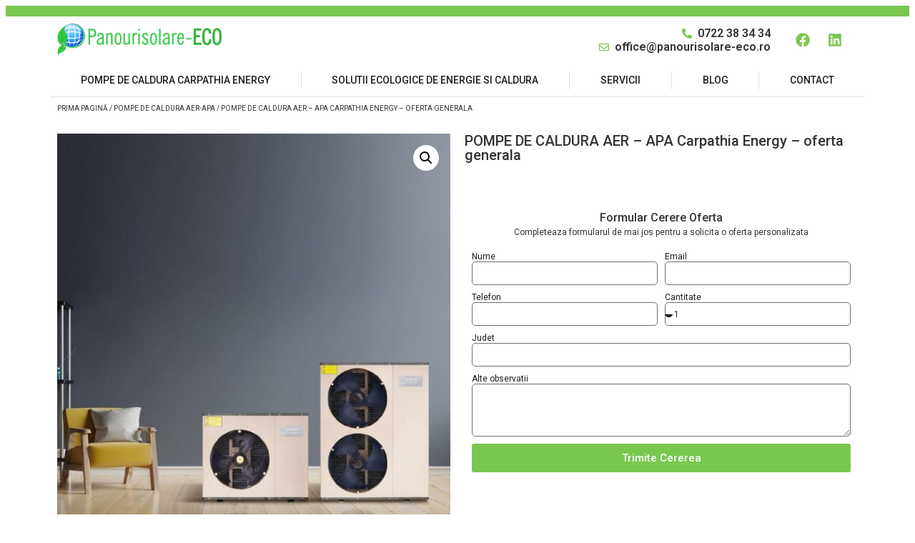

--- FILE ---
content_type: text/html; charset=UTF-8
request_url: https://panourisolare-eco.ro/produs/pompe-caldura-aer-apa-carpathia-energy/
body_size: 25460
content:
<!DOCTYPE html>
<html lang="ro-RO" prefix="og: https://ogp.me/ns#">
<head>
	<meta charset="UTF-8">
	<meta name="viewport" content="width=device-width, initial-scale=1.0, viewport-fit=cover" />			<title>
			POMPE DE CALDURA AER - APA Carpathia Energy - oferta generala - Panouri Solare ECO		</title>
		
<!-- Search Engine Optimization by Rank Math - https://rankmath.com/ -->
<meta name="description" content="Oferta generala de pompe de caldura aer-apa Carpathia Energy pentru incalzire/racire case si sedii, cladiri, depozite etc."/>
<meta name="robots" content="follow, index, max-snippet:-1, max-video-preview:-1, max-image-preview:large"/>
<link rel="canonical" href="https://panourisolare-eco.ro/produs/pompe-caldura-aer-apa-carpathia-energy/" />
<meta property="og:locale" content="ro_RO" />
<meta property="og:type" content="product" />
<meta property="og:title" content="POMPE DE CALDURA AER - APA Carpathia Energy - oferta generala - Panouri Solare ECO" />
<meta property="og:description" content="Oferta generala de pompe de caldura aer-apa Carpathia Energy pentru incalzire/racire case si sedii, cladiri, depozite etc." />
<meta property="og:url" content="https://panourisolare-eco.ro/produs/pompe-caldura-aer-apa-carpathia-energy/" />
<meta property="og:site_name" content="Panouri Solare ECO" />
<meta property="og:updated_time" content="2024-06-03T08:05:58+00:00" />
<meta property="og:image" content="https://panourisolare-eco.ro/wp-content/uploads/2023/06/Pompe-de-caldura.jpg" />
<meta property="og:image:secure_url" content="https://panourisolare-eco.ro/wp-content/uploads/2023/06/Pompe-de-caldura.jpg" />
<meta property="og:image:width" content="1000" />
<meta property="og:image:height" content="1000" />
<meta property="og:image:alt" content="Pompe de caldura" />
<meta property="og:image:type" content="image/jpeg" />
<meta property="product:price:currency" content="EUR" />
<meta property="product:availability" content="instock" />
<meta name="twitter:card" content="summary_large_image" />
<meta name="twitter:title" content="POMPE DE CALDURA AER - APA Carpathia Energy - oferta generala - Panouri Solare ECO" />
<meta name="twitter:description" content="Oferta generala de pompe de caldura aer-apa Carpathia Energy pentru incalzire/racire case si sedii, cladiri, depozite etc." />
<meta name="twitter:image" content="https://panourisolare-eco.ro/wp-content/uploads/2023/06/Pompe-de-caldura.jpg" />
<meta name="twitter:label1" content="Price" />
<meta name="twitter:data1" content="0,00&nbsp;&euro;" />
<meta name="twitter:label2" content="Availability" />
<meta name="twitter:data2" content="In stock" />
<script type="application/ld+json" class="rank-math-schema">{"@context":"https://schema.org","@graph":[{"@type":"Organization","@id":"https://panourisolare-eco.ro/#organization","name":"Panouri Solare ECO","url":"https://panourisolare-eco.ro","email":"office@panourisolare-eco.ro","logo":{"@type":"ImageObject","@id":"https://panourisolare-eco.ro/#logo","url":"https://panourisolare-eco.ro/wp-content/uploads/2023/06/panourisolare-eco-1.png","contentUrl":"https://panourisolare-eco.ro/wp-content/uploads/2023/06/panourisolare-eco-1.png","caption":"Panouri Solare ECO","inLanguage":"ro-RO","width":"310","height":"62"}},{"@type":"WebSite","@id":"https://panourisolare-eco.ro/#website","url":"https://panourisolare-eco.ro","name":"Panouri Solare ECO","publisher":{"@id":"https://panourisolare-eco.ro/#organization"},"inLanguage":"ro-RO"},{"@type":"ImageObject","@id":"https://panourisolare-eco.ro/wp-content/uploads/2023/06/Pompe-de-caldura.jpg","url":"https://panourisolare-eco.ro/wp-content/uploads/2023/06/Pompe-de-caldura.jpg","width":"1000","height":"1000","caption":"Pompe de caldura","inLanguage":"ro-RO"},{"@type":"ItemPage","@id":"https://panourisolare-eco.ro/produs/pompe-caldura-aer-apa-carpathia-energy/#webpage","url":"https://panourisolare-eco.ro/produs/pompe-caldura-aer-apa-carpathia-energy/","name":"POMPE DE CALDURA AER - APA Carpathia Energy - oferta generala - Panouri Solare ECO","datePublished":"2023-06-14T16:35:34+00:00","dateModified":"2024-06-03T08:05:58+00:00","isPartOf":{"@id":"https://panourisolare-eco.ro/#website"},"primaryImageOfPage":{"@id":"https://panourisolare-eco.ro/wp-content/uploads/2023/06/Pompe-de-caldura.jpg"},"inLanguage":"ro-RO"},{"@type":"Product","name":"POMPE DE CALDURA AER - APA Carpathia Energy - oferta generala - Panouri Solare ECO","description":"Oferta generala de pompe de caldura aer-apa Carpathia Energy pentru incalzire/racire case si sedii, cladiri, depozite etc.","category":"Pompe de caldura AER-APA","mainEntityOfPage":{"@id":"https://panourisolare-eco.ro/produs/pompe-caldura-aer-apa-carpathia-energy/#webpage"},"image":[{"@type":"ImageObject","url":"https://panourisolare-eco.ro/wp-content/uploads/2023/06/Pompe-de-caldura.jpg","height":"1000","width":"1000"},{"@type":"ImageObject","url":"https://panourisolare-eco.ro/wp-content/uploads/2023/06/pompa-caldura-aer-apa-2.jpg","height":"934","width":"934"},{"@type":"ImageObject","url":"https://panourisolare-eco.ro/wp-content/uploads/2023/06/Carpathia-Energy-pompa-caldura-aer-apa.jpg","height":"614","width":"614"},{"@type":"ImageObject","url":"https://panourisolare-eco.ro/wp-content/uploads/2023/06/Pompe-de-caldura-aer-apa.jpg","height":"614","width":"614"},{"@type":"ImageObject","url":"https://panourisolare-eco.ro/wp-content/uploads/2023/06/Pompe-caldura.jpg","height":"614","width":"614"},{"@type":"ImageObject","url":"https://panourisolare-eco.ro/wp-content/uploads/2023/06/Carpathia-Energy.jpg","height":"614","width":"614"},{"@type":"ImageObject","url":"https://panourisolare-eco.ro/wp-content/uploads/2023/06/pompe-de-caldura-monoblock.jpg","height":"614","width":"614"}],"@id":"https://panourisolare-eco.ro/produs/pompe-caldura-aer-apa-carpathia-energy/#richSnippet"}]}</script>
<!-- /Rank Math WordPress SEO plugin -->

<link rel="alternate" type="application/rss+xml" title="Flux comentarii Panouri Solare ECO &raquo; POMPE DE CALDURA AER &#8211; APA Carpathia Energy &#8211; oferta generala" href="https://panourisolare-eco.ro/produs/pompe-caldura-aer-apa-carpathia-energy/feed/" />
<script type="text/javascript">
/* <![CDATA[ */
window._wpemojiSettings = {"baseUrl":"https:\/\/s.w.org\/images\/core\/emoji\/14.0.0\/72x72\/","ext":".png","svgUrl":"https:\/\/s.w.org\/images\/core\/emoji\/14.0.0\/svg\/","svgExt":".svg","source":{"concatemoji":"https:\/\/panourisolare-eco.ro\/wp-includes\/js\/wp-emoji-release.min.js?ver=6.4.5"}};
/*! This file is auto-generated */
!function(i,n){var o,s,e;function c(e){try{var t={supportTests:e,timestamp:(new Date).valueOf()};sessionStorage.setItem(o,JSON.stringify(t))}catch(e){}}function p(e,t,n){e.clearRect(0,0,e.canvas.width,e.canvas.height),e.fillText(t,0,0);var t=new Uint32Array(e.getImageData(0,0,e.canvas.width,e.canvas.height).data),r=(e.clearRect(0,0,e.canvas.width,e.canvas.height),e.fillText(n,0,0),new Uint32Array(e.getImageData(0,0,e.canvas.width,e.canvas.height).data));return t.every(function(e,t){return e===r[t]})}function u(e,t,n){switch(t){case"flag":return n(e,"\ud83c\udff3\ufe0f\u200d\u26a7\ufe0f","\ud83c\udff3\ufe0f\u200b\u26a7\ufe0f")?!1:!n(e,"\ud83c\uddfa\ud83c\uddf3","\ud83c\uddfa\u200b\ud83c\uddf3")&&!n(e,"\ud83c\udff4\udb40\udc67\udb40\udc62\udb40\udc65\udb40\udc6e\udb40\udc67\udb40\udc7f","\ud83c\udff4\u200b\udb40\udc67\u200b\udb40\udc62\u200b\udb40\udc65\u200b\udb40\udc6e\u200b\udb40\udc67\u200b\udb40\udc7f");case"emoji":return!n(e,"\ud83e\udef1\ud83c\udffb\u200d\ud83e\udef2\ud83c\udfff","\ud83e\udef1\ud83c\udffb\u200b\ud83e\udef2\ud83c\udfff")}return!1}function f(e,t,n){var r="undefined"!=typeof WorkerGlobalScope&&self instanceof WorkerGlobalScope?new OffscreenCanvas(300,150):i.createElement("canvas"),a=r.getContext("2d",{willReadFrequently:!0}),o=(a.textBaseline="top",a.font="600 32px Arial",{});return e.forEach(function(e){o[e]=t(a,e,n)}),o}function t(e){var t=i.createElement("script");t.src=e,t.defer=!0,i.head.appendChild(t)}"undefined"!=typeof Promise&&(o="wpEmojiSettingsSupports",s=["flag","emoji"],n.supports={everything:!0,everythingExceptFlag:!0},e=new Promise(function(e){i.addEventListener("DOMContentLoaded",e,{once:!0})}),new Promise(function(t){var n=function(){try{var e=JSON.parse(sessionStorage.getItem(o));if("object"==typeof e&&"number"==typeof e.timestamp&&(new Date).valueOf()<e.timestamp+604800&&"object"==typeof e.supportTests)return e.supportTests}catch(e){}return null}();if(!n){if("undefined"!=typeof Worker&&"undefined"!=typeof OffscreenCanvas&&"undefined"!=typeof URL&&URL.createObjectURL&&"undefined"!=typeof Blob)try{var e="postMessage("+f.toString()+"("+[JSON.stringify(s),u.toString(),p.toString()].join(",")+"));",r=new Blob([e],{type:"text/javascript"}),a=new Worker(URL.createObjectURL(r),{name:"wpTestEmojiSupports"});return void(a.onmessage=function(e){c(n=e.data),a.terminate(),t(n)})}catch(e){}c(n=f(s,u,p))}t(n)}).then(function(e){for(var t in e)n.supports[t]=e[t],n.supports.everything=n.supports.everything&&n.supports[t],"flag"!==t&&(n.supports.everythingExceptFlag=n.supports.everythingExceptFlag&&n.supports[t]);n.supports.everythingExceptFlag=n.supports.everythingExceptFlag&&!n.supports.flag,n.DOMReady=!1,n.readyCallback=function(){n.DOMReady=!0}}).then(function(){return e}).then(function(){var e;n.supports.everything||(n.readyCallback(),(e=n.source||{}).concatemoji?t(e.concatemoji):e.wpemoji&&e.twemoji&&(t(e.twemoji),t(e.wpemoji)))}))}((window,document),window._wpemojiSettings);
/* ]]> */
</script>
<style id='wp-emoji-styles-inline-css' type='text/css'>

	img.wp-smiley, img.emoji {
		display: inline !important;
		border: none !important;
		box-shadow: none !important;
		height: 1em !important;
		width: 1em !important;
		margin: 0 0.07em !important;
		vertical-align: -0.1em !important;
		background: none !important;
		padding: 0 !important;
	}
</style>
<link rel='stylesheet' id='wp-block-library-css' href='https://panourisolare-eco.ro/wp-includes/css/dist/block-library/style.min.css?ver=6.4.5' type='text/css' media='all' />
<link rel='stylesheet' id='wc-blocks-vendors-style-css' href='https://panourisolare-eco.ro/wp-content/plugins/woocommerce/packages/woocommerce-blocks/build/wc-blocks-vendors-style.css?ver=10.2.4' type='text/css' media='all' />
<link rel='stylesheet' id='wc-blocks-style-css' href='https://panourisolare-eco.ro/wp-content/plugins/woocommerce/packages/woocommerce-blocks/build/wc-blocks-style.css?ver=10.2.4' type='text/css' media='all' />
<style id='classic-theme-styles-inline-css' type='text/css'>
/*! This file is auto-generated */
.wp-block-button__link{color:#fff;background-color:#32373c;border-radius:9999px;box-shadow:none;text-decoration:none;padding:calc(.667em + 2px) calc(1.333em + 2px);font-size:1.125em}.wp-block-file__button{background:#32373c;color:#fff;text-decoration:none}
</style>
<style id='global-styles-inline-css' type='text/css'>
body{--wp--preset--color--black: #000000;--wp--preset--color--cyan-bluish-gray: #abb8c3;--wp--preset--color--white: #ffffff;--wp--preset--color--pale-pink: #f78da7;--wp--preset--color--vivid-red: #cf2e2e;--wp--preset--color--luminous-vivid-orange: #ff6900;--wp--preset--color--luminous-vivid-amber: #fcb900;--wp--preset--color--light-green-cyan: #7bdcb5;--wp--preset--color--vivid-green-cyan: #00d084;--wp--preset--color--pale-cyan-blue: #8ed1fc;--wp--preset--color--vivid-cyan-blue: #0693e3;--wp--preset--color--vivid-purple: #9b51e0;--wp--preset--gradient--vivid-cyan-blue-to-vivid-purple: linear-gradient(135deg,rgba(6,147,227,1) 0%,rgb(155,81,224) 100%);--wp--preset--gradient--light-green-cyan-to-vivid-green-cyan: linear-gradient(135deg,rgb(122,220,180) 0%,rgb(0,208,130) 100%);--wp--preset--gradient--luminous-vivid-amber-to-luminous-vivid-orange: linear-gradient(135deg,rgba(252,185,0,1) 0%,rgba(255,105,0,1) 100%);--wp--preset--gradient--luminous-vivid-orange-to-vivid-red: linear-gradient(135deg,rgba(255,105,0,1) 0%,rgb(207,46,46) 100%);--wp--preset--gradient--very-light-gray-to-cyan-bluish-gray: linear-gradient(135deg,rgb(238,238,238) 0%,rgb(169,184,195) 100%);--wp--preset--gradient--cool-to-warm-spectrum: linear-gradient(135deg,rgb(74,234,220) 0%,rgb(151,120,209) 20%,rgb(207,42,186) 40%,rgb(238,44,130) 60%,rgb(251,105,98) 80%,rgb(254,248,76) 100%);--wp--preset--gradient--blush-light-purple: linear-gradient(135deg,rgb(255,206,236) 0%,rgb(152,150,240) 100%);--wp--preset--gradient--blush-bordeaux: linear-gradient(135deg,rgb(254,205,165) 0%,rgb(254,45,45) 50%,rgb(107,0,62) 100%);--wp--preset--gradient--luminous-dusk: linear-gradient(135deg,rgb(255,203,112) 0%,rgb(199,81,192) 50%,rgb(65,88,208) 100%);--wp--preset--gradient--pale-ocean: linear-gradient(135deg,rgb(255,245,203) 0%,rgb(182,227,212) 50%,rgb(51,167,181) 100%);--wp--preset--gradient--electric-grass: linear-gradient(135deg,rgb(202,248,128) 0%,rgb(113,206,126) 100%);--wp--preset--gradient--midnight: linear-gradient(135deg,rgb(2,3,129) 0%,rgb(40,116,252) 100%);--wp--preset--font-size--small: 13px;--wp--preset--font-size--medium: 20px;--wp--preset--font-size--large: 36px;--wp--preset--font-size--x-large: 42px;--wp--preset--spacing--20: 0.44rem;--wp--preset--spacing--30: 0.67rem;--wp--preset--spacing--40: 1rem;--wp--preset--spacing--50: 1.5rem;--wp--preset--spacing--60: 2.25rem;--wp--preset--spacing--70: 3.38rem;--wp--preset--spacing--80: 5.06rem;--wp--preset--shadow--natural: 6px 6px 9px rgba(0, 0, 0, 0.2);--wp--preset--shadow--deep: 12px 12px 50px rgba(0, 0, 0, 0.4);--wp--preset--shadow--sharp: 6px 6px 0px rgba(0, 0, 0, 0.2);--wp--preset--shadow--outlined: 6px 6px 0px -3px rgba(255, 255, 255, 1), 6px 6px rgba(0, 0, 0, 1);--wp--preset--shadow--crisp: 6px 6px 0px rgba(0, 0, 0, 1);}:where(.is-layout-flex){gap: 0.5em;}:where(.is-layout-grid){gap: 0.5em;}body .is-layout-flow > .alignleft{float: left;margin-inline-start: 0;margin-inline-end: 2em;}body .is-layout-flow > .alignright{float: right;margin-inline-start: 2em;margin-inline-end: 0;}body .is-layout-flow > .aligncenter{margin-left: auto !important;margin-right: auto !important;}body .is-layout-constrained > .alignleft{float: left;margin-inline-start: 0;margin-inline-end: 2em;}body .is-layout-constrained > .alignright{float: right;margin-inline-start: 2em;margin-inline-end: 0;}body .is-layout-constrained > .aligncenter{margin-left: auto !important;margin-right: auto !important;}body .is-layout-constrained > :where(:not(.alignleft):not(.alignright):not(.alignfull)){max-width: var(--wp--style--global--content-size);margin-left: auto !important;margin-right: auto !important;}body .is-layout-constrained > .alignwide{max-width: var(--wp--style--global--wide-size);}body .is-layout-flex{display: flex;}body .is-layout-flex{flex-wrap: wrap;align-items: center;}body .is-layout-flex > *{margin: 0;}body .is-layout-grid{display: grid;}body .is-layout-grid > *{margin: 0;}:where(.wp-block-columns.is-layout-flex){gap: 2em;}:where(.wp-block-columns.is-layout-grid){gap: 2em;}:where(.wp-block-post-template.is-layout-flex){gap: 1.25em;}:where(.wp-block-post-template.is-layout-grid){gap: 1.25em;}.has-black-color{color: var(--wp--preset--color--black) !important;}.has-cyan-bluish-gray-color{color: var(--wp--preset--color--cyan-bluish-gray) !important;}.has-white-color{color: var(--wp--preset--color--white) !important;}.has-pale-pink-color{color: var(--wp--preset--color--pale-pink) !important;}.has-vivid-red-color{color: var(--wp--preset--color--vivid-red) !important;}.has-luminous-vivid-orange-color{color: var(--wp--preset--color--luminous-vivid-orange) !important;}.has-luminous-vivid-amber-color{color: var(--wp--preset--color--luminous-vivid-amber) !important;}.has-light-green-cyan-color{color: var(--wp--preset--color--light-green-cyan) !important;}.has-vivid-green-cyan-color{color: var(--wp--preset--color--vivid-green-cyan) !important;}.has-pale-cyan-blue-color{color: var(--wp--preset--color--pale-cyan-blue) !important;}.has-vivid-cyan-blue-color{color: var(--wp--preset--color--vivid-cyan-blue) !important;}.has-vivid-purple-color{color: var(--wp--preset--color--vivid-purple) !important;}.has-black-background-color{background-color: var(--wp--preset--color--black) !important;}.has-cyan-bluish-gray-background-color{background-color: var(--wp--preset--color--cyan-bluish-gray) !important;}.has-white-background-color{background-color: var(--wp--preset--color--white) !important;}.has-pale-pink-background-color{background-color: var(--wp--preset--color--pale-pink) !important;}.has-vivid-red-background-color{background-color: var(--wp--preset--color--vivid-red) !important;}.has-luminous-vivid-orange-background-color{background-color: var(--wp--preset--color--luminous-vivid-orange) !important;}.has-luminous-vivid-amber-background-color{background-color: var(--wp--preset--color--luminous-vivid-amber) !important;}.has-light-green-cyan-background-color{background-color: var(--wp--preset--color--light-green-cyan) !important;}.has-vivid-green-cyan-background-color{background-color: var(--wp--preset--color--vivid-green-cyan) !important;}.has-pale-cyan-blue-background-color{background-color: var(--wp--preset--color--pale-cyan-blue) !important;}.has-vivid-cyan-blue-background-color{background-color: var(--wp--preset--color--vivid-cyan-blue) !important;}.has-vivid-purple-background-color{background-color: var(--wp--preset--color--vivid-purple) !important;}.has-black-border-color{border-color: var(--wp--preset--color--black) !important;}.has-cyan-bluish-gray-border-color{border-color: var(--wp--preset--color--cyan-bluish-gray) !important;}.has-white-border-color{border-color: var(--wp--preset--color--white) !important;}.has-pale-pink-border-color{border-color: var(--wp--preset--color--pale-pink) !important;}.has-vivid-red-border-color{border-color: var(--wp--preset--color--vivid-red) !important;}.has-luminous-vivid-orange-border-color{border-color: var(--wp--preset--color--luminous-vivid-orange) !important;}.has-luminous-vivid-amber-border-color{border-color: var(--wp--preset--color--luminous-vivid-amber) !important;}.has-light-green-cyan-border-color{border-color: var(--wp--preset--color--light-green-cyan) !important;}.has-vivid-green-cyan-border-color{border-color: var(--wp--preset--color--vivid-green-cyan) !important;}.has-pale-cyan-blue-border-color{border-color: var(--wp--preset--color--pale-cyan-blue) !important;}.has-vivid-cyan-blue-border-color{border-color: var(--wp--preset--color--vivid-cyan-blue) !important;}.has-vivid-purple-border-color{border-color: var(--wp--preset--color--vivid-purple) !important;}.has-vivid-cyan-blue-to-vivid-purple-gradient-background{background: var(--wp--preset--gradient--vivid-cyan-blue-to-vivid-purple) !important;}.has-light-green-cyan-to-vivid-green-cyan-gradient-background{background: var(--wp--preset--gradient--light-green-cyan-to-vivid-green-cyan) !important;}.has-luminous-vivid-amber-to-luminous-vivid-orange-gradient-background{background: var(--wp--preset--gradient--luminous-vivid-amber-to-luminous-vivid-orange) !important;}.has-luminous-vivid-orange-to-vivid-red-gradient-background{background: var(--wp--preset--gradient--luminous-vivid-orange-to-vivid-red) !important;}.has-very-light-gray-to-cyan-bluish-gray-gradient-background{background: var(--wp--preset--gradient--very-light-gray-to-cyan-bluish-gray) !important;}.has-cool-to-warm-spectrum-gradient-background{background: var(--wp--preset--gradient--cool-to-warm-spectrum) !important;}.has-blush-light-purple-gradient-background{background: var(--wp--preset--gradient--blush-light-purple) !important;}.has-blush-bordeaux-gradient-background{background: var(--wp--preset--gradient--blush-bordeaux) !important;}.has-luminous-dusk-gradient-background{background: var(--wp--preset--gradient--luminous-dusk) !important;}.has-pale-ocean-gradient-background{background: var(--wp--preset--gradient--pale-ocean) !important;}.has-electric-grass-gradient-background{background: var(--wp--preset--gradient--electric-grass) !important;}.has-midnight-gradient-background{background: var(--wp--preset--gradient--midnight) !important;}.has-small-font-size{font-size: var(--wp--preset--font-size--small) !important;}.has-medium-font-size{font-size: var(--wp--preset--font-size--medium) !important;}.has-large-font-size{font-size: var(--wp--preset--font-size--large) !important;}.has-x-large-font-size{font-size: var(--wp--preset--font-size--x-large) !important;}
.wp-block-navigation a:where(:not(.wp-element-button)){color: inherit;}
:where(.wp-block-post-template.is-layout-flex){gap: 1.25em;}:where(.wp-block-post-template.is-layout-grid){gap: 1.25em;}
:where(.wp-block-columns.is-layout-flex){gap: 2em;}:where(.wp-block-columns.is-layout-grid){gap: 2em;}
.wp-block-pullquote{font-size: 1.5em;line-height: 1.6;}
</style>
<link rel='stylesheet' id='photoswipe-css' href='https://panourisolare-eco.ro/wp-content/plugins/woocommerce/assets/css/photoswipe/photoswipe.min.css?ver=7.8.1' type='text/css' media='all' />
<link rel='stylesheet' id='photoswipe-default-skin-css' href='https://panourisolare-eco.ro/wp-content/plugins/woocommerce/assets/css/photoswipe/default-skin/default-skin.min.css?ver=7.8.1' type='text/css' media='all' />
<link rel='stylesheet' id='woocommerce-layout-css' href='https://panourisolare-eco.ro/wp-content/plugins/woocommerce/assets/css/woocommerce-layout.css?ver=7.8.1' type='text/css' media='all' />
<link rel='stylesheet' id='woocommerce-smallscreen-css' href='https://panourisolare-eco.ro/wp-content/plugins/woocommerce/assets/css/woocommerce-smallscreen.css?ver=7.8.1' type='text/css' media='only screen and (max-width: 768px)' />
<link rel='stylesheet' id='woocommerce-general-css' href='https://panourisolare-eco.ro/wp-content/plugins/woocommerce/assets/css/woocommerce.css?ver=7.8.1' type='text/css' media='all' />
<style id='woocommerce-inline-inline-css' type='text/css'>
.woocommerce form .form-row .required { visibility: visible; }
</style>
<link rel='stylesheet' id='elementor-lazyload-css' href='https://panourisolare-eco.ro/wp-content/plugins/elementor/assets/css/modules/lazyload/frontend.min.css?ver=3.14.1' type='text/css' media='all' />
<link rel='stylesheet' id='elementor-frontend-css' href='https://panourisolare-eco.ro/wp-content/plugins/elementor/assets/css/frontend-lite.min.css?ver=3.14.1' type='text/css' media='all' />
<link rel='stylesheet' id='swiper-css' href='https://panourisolare-eco.ro/wp-content/plugins/elementor/assets/lib/swiper/v8/css/swiper.min.css?ver=8.4.5' type='text/css' media='all' />
<link rel='stylesheet' id='elementor-post-35-css' href='https://panourisolare-eco.ro/wp-content/uploads/elementor/css/post-35.css?ver=1717432847' type='text/css' media='all' />
<link rel='stylesheet' id='elementor-pro-css' href='https://panourisolare-eco.ro/wp-content/plugins/elementor-pro/assets/css/frontend-lite.min.css?ver=3.12.3' type='text/css' media='all' />
<link rel='stylesheet' id='elementor-global-css' href='https://panourisolare-eco.ro/wp-content/uploads/elementor/css/global.css?ver=1717432848' type='text/css' media='all' />
<link rel='stylesheet' id='elementor-post-33-css' href='https://panourisolare-eco.ro/wp-content/uploads/elementor/css/post-33.css?ver=1717432849' type='text/css' media='all' />
<link rel='stylesheet' id='elementor-post-286-css' href='https://panourisolare-eco.ro/wp-content/uploads/elementor/css/post-286.css?ver=1743762531' type='text/css' media='all' />
<link rel='stylesheet' id='elementor-post-448-css' href='https://panourisolare-eco.ro/wp-content/uploads/elementor/css/post-448.css?ver=1717433190' type='text/css' media='all' />
<link rel='stylesheet' id='google-fonts-1-css' href='https://fonts.googleapis.com/css?family=Roboto%3A100%2C100italic%2C200%2C200italic%2C300%2C300italic%2C400%2C400italic%2C500%2C500italic%2C600%2C600italic%2C700%2C700italic%2C800%2C800italic%2C900%2C900italic%7CRoboto+Slab%3A100%2C100italic%2C200%2C200italic%2C300%2C300italic%2C400%2C400italic%2C500%2C500italic%2C600%2C600italic%2C700%2C700italic%2C800%2C800italic%2C900%2C900italic&#038;display=swap&#038;subset=latin-ext&#038;ver=6.4.5' type='text/css' media='all' />
<link rel="preconnect" href="https://fonts.gstatic.com/" crossorigin><script type="text/javascript" src="https://panourisolare-eco.ro/wp-includes/js/jquery/jquery.min.js?ver=3.7.1" id="jquery-core-js"></script>
<script type="text/javascript" src="https://panourisolare-eco.ro/wp-includes/js/jquery/jquery-migrate.min.js?ver=3.4.1" id="jquery-migrate-js"></script>
<link rel="https://api.w.org/" href="https://panourisolare-eco.ro/wp-json/" /><link rel="alternate" type="application/json" href="https://panourisolare-eco.ro/wp-json/wp/v2/product/314" /><link rel="EditURI" type="application/rsd+xml" title="RSD" href="https://panourisolare-eco.ro/xmlrpc.php?rsd" />
<meta name="generator" content="WordPress 6.4.5" />
<link rel='shortlink' href='https://panourisolare-eco.ro/?p=314' />
<link rel="alternate" type="application/json+oembed" href="https://panourisolare-eco.ro/wp-json/oembed/1.0/embed?url=https%3A%2F%2Fpanourisolare-eco.ro%2Fprodus%2Fpompe-caldura-aer-apa-carpathia-energy%2F" />
<link rel="alternate" type="text/xml+oembed" href="https://panourisolare-eco.ro/wp-json/oembed/1.0/embed?url=https%3A%2F%2Fpanourisolare-eco.ro%2Fprodus%2Fpompe-caldura-aer-apa-carpathia-energy%2F&#038;format=xml" />
	<noscript><style>.woocommerce-product-gallery{ opacity: 1 !important; }</style></noscript>
	<meta name="generator" content="Elementor 3.14.1; features: e_dom_optimization, e_optimized_assets_loading, e_optimized_css_loading, e_font_icon_svg, a11y_improvements, additional_custom_breakpoints; settings: css_print_method-external, google_font-enabled, font_display-swap">
<script type="text/javascript" id="google_gtagjs" src="https://www.googletagmanager.com/gtag/js?id=G-2J7MPMSMBN" async="async"></script>
<script type="text/javascript" id="google_gtagjs-inline">
/* <![CDATA[ */
window.dataLayer = window.dataLayer || [];function gtag(){dataLayer.push(arguments);}gtag('js', new Date());gtag('config', 'G-2J7MPMSMBN', {} );
/* ]]> */
</script>
<link rel="icon" href="https://panourisolare-eco.ro/wp-content/uploads/2023/07/cropped-panouri_logo-mic-32x32.png" sizes="32x32" />
<link rel="icon" href="https://panourisolare-eco.ro/wp-content/uploads/2023/07/cropped-panouri_logo-mic-192x192.png" sizes="192x192" />
<link rel="apple-touch-icon" href="https://panourisolare-eco.ro/wp-content/uploads/2023/07/cropped-panouri_logo-mic-180x180.png" />
<meta name="msapplication-TileImage" content="https://panourisolare-eco.ro/wp-content/uploads/2023/07/cropped-panouri_logo-mic-270x270.png" />
</head>
<body class="product-template-default single single-product postid-314 wp-custom-logo theme-panourisolareeco woocommerce woocommerce-page woocommerce-no-js elementor-beta e-lazyload elementor-default elementor-template-full-width elementor-kit-35 elementor-page-448">
		<div data-elementor-type="header" data-elementor-id="33" class="elementor elementor-33 elementor-location-header">
								<section class="elementor-section elementor-top-section elementor-element elementor-element-4a4f836 elementor-section-height-min-height elementor-section-boxed elementor-section-height-default elementor-section-items-middle" data-id="4a4f836" data-element_type="section" data-settings="{&quot;background_background&quot;:&quot;classic&quot;}">
						<div class="elementor-container elementor-column-gap-default">
					<div class="elementor-column elementor-col-100 elementor-top-column elementor-element elementor-element-31b5216" data-id="31b5216" data-element_type="column">
			<div class="elementor-widget-wrap">
									</div>
		</div>
							</div>
		</section>
				<section class="elementor-section elementor-top-section elementor-element elementor-element-93874ae elementor-section-content-middle elementor-hidden-tablet elementor-hidden-mobile elementor-section-boxed elementor-section-height-default elementor-section-height-default" data-id="93874ae" data-element_type="section">
						<div class="elementor-container elementor-column-gap-default">
					<div class="elementor-column elementor-col-33 elementor-top-column elementor-element elementor-element-31621f0" data-id="31621f0" data-element_type="column">
			<div class="elementor-widget-wrap elementor-element-populated">
								<div class="elementor-element elementor-element-5ea9587 elementor-widget elementor-widget-theme-site-logo elementor-widget-image" data-id="5ea9587" data-element_type="widget" data-widget_type="theme-site-logo.default">
				<div class="elementor-widget-container">
			<style>/*! elementor - v3.14.0 - 26-06-2023 */
.elementor-widget-image{text-align:center}.elementor-widget-image a{display:inline-block}.elementor-widget-image a img[src$=".svg"]{width:48px}.elementor-widget-image img{vertical-align:middle;display:inline-block}</style>								<a href="https://panourisolare-eco.ro">
			<img width="310" height="62" src="https://panourisolare-eco.ro/wp-content/uploads/2023/06/panourisolare-eco-1.png" class="attachment-full size-full wp-image-103" alt="" srcset="https://panourisolare-eco.ro/wp-content/uploads/2023/06/panourisolare-eco-1.png 310w, https://panourisolare-eco.ro/wp-content/uploads/2023/06/panourisolare-eco-1-300x60.png 300w" sizes="(max-width: 310px) 100vw, 310px" />				</a>
											</div>
				</div>
					</div>
		</div>
				<div class="elementor-column elementor-col-33 elementor-top-column elementor-element elementor-element-9c0ab39" data-id="9c0ab39" data-element_type="column">
			<div class="elementor-widget-wrap elementor-element-populated">
								<div class="elementor-element elementor-element-b8a66cb elementor-align-right elementor-icon-list--layout-traditional elementor-list-item-link-full_width elementor-widget elementor-widget-icon-list" data-id="b8a66cb" data-element_type="widget" data-widget_type="icon-list.default">
				<div class="elementor-widget-container">
			<link rel="stylesheet" href="https://panourisolare-eco.ro/wp-content/plugins/elementor/assets/css/widget-icon-list.min.css">		<ul class="elementor-icon-list-items">
							<li class="elementor-icon-list-item">
											<a href="tel:0722%2038%2034%2034">

												<span class="elementor-icon-list-icon">
							<svg aria-hidden="true" class="e-font-icon-svg e-fas-phone-alt" viewBox="0 0 512 512" xmlns="http://www.w3.org/2000/svg"><path d="M497.39 361.8l-112-48a24 24 0 0 0-28 6.9l-49.6 60.6A370.66 370.66 0 0 1 130.6 204.11l60.6-49.6a23.94 23.94 0 0 0 6.9-28l-48-112A24.16 24.16 0 0 0 122.6.61l-104 24A24 24 0 0 0 0 48c0 256.5 207.9 464 464 464a24 24 0 0 0 23.4-18.6l24-104a24.29 24.29 0 0 0-14.01-27.6z"></path></svg>						</span>
										<span class="elementor-icon-list-text">0722 38 34 34</span>
											</a>
									</li>
								<li class="elementor-icon-list-item">
											<a href="mailto:%20office@panourisolare-eco.ro">

												<span class="elementor-icon-list-icon">
							<svg aria-hidden="true" class="e-font-icon-svg e-far-envelope" viewBox="0 0 512 512" xmlns="http://www.w3.org/2000/svg"><path d="M464 64H48C21.49 64 0 85.49 0 112v288c0 26.51 21.49 48 48 48h416c26.51 0 48-21.49 48-48V112c0-26.51-21.49-48-48-48zm0 48v40.805c-22.422 18.259-58.168 46.651-134.587 106.49-16.841 13.247-50.201 45.072-73.413 44.701-23.208.375-56.579-31.459-73.413-44.701C106.18 199.465 70.425 171.067 48 152.805V112h416zM48 400V214.398c22.914 18.251 55.409 43.862 104.938 82.646 21.857 17.205 60.134 55.186 103.062 54.955 42.717.231 80.509-37.199 103.053-54.947 49.528-38.783 82.032-64.401 104.947-82.653V400H48z"></path></svg>						</span>
										<span class="elementor-icon-list-text">office@panourisolare-eco.ro</span>
											</a>
									</li>
						</ul>
				</div>
				</div>
					</div>
		</div>
				<div class="elementor-column elementor-col-33 elementor-top-column elementor-element elementor-element-2eb9934" data-id="2eb9934" data-element_type="column">
			<div class="elementor-widget-wrap elementor-element-populated">
								<div class="elementor-element elementor-element-debc7e9 elementor-shape-rounded elementor-grid-0 e-grid-align-center elementor-widget elementor-widget-social-icons" data-id="debc7e9" data-element_type="widget" data-widget_type="social-icons.default">
				<div class="elementor-widget-container">
			<style>/*! elementor - v3.14.0 - 26-06-2023 */
.elementor-widget-social-icons.elementor-grid-0 .elementor-widget-container,.elementor-widget-social-icons.elementor-grid-mobile-0 .elementor-widget-container,.elementor-widget-social-icons.elementor-grid-tablet-0 .elementor-widget-container{line-height:1;font-size:0}.elementor-widget-social-icons:not(.elementor-grid-0):not(.elementor-grid-tablet-0):not(.elementor-grid-mobile-0) .elementor-grid{display:inline-grid}.elementor-widget-social-icons .elementor-grid{grid-column-gap:var(--grid-column-gap,5px);grid-row-gap:var(--grid-row-gap,5px);grid-template-columns:var(--grid-template-columns);justify-content:var(--justify-content,center);justify-items:var(--justify-content,center)}.elementor-icon.elementor-social-icon{font-size:var(--icon-size,25px);line-height:var(--icon-size,25px);width:calc(var(--icon-size, 25px) + (2 * var(--icon-padding, .5em)));height:calc(var(--icon-size, 25px) + (2 * var(--icon-padding, .5em)))}.elementor-social-icon{--e-social-icon-icon-color:#fff;display:inline-flex;background-color:#69727d;align-items:center;justify-content:center;text-align:center;cursor:pointer}.elementor-social-icon i{color:var(--e-social-icon-icon-color)}.elementor-social-icon svg{fill:var(--e-social-icon-icon-color)}.elementor-social-icon:last-child{margin:0}.elementor-social-icon:hover{opacity:.9;color:#fff}.elementor-social-icon-android{background-color:#a4c639}.elementor-social-icon-apple{background-color:#999}.elementor-social-icon-behance{background-color:#1769ff}.elementor-social-icon-bitbucket{background-color:#205081}.elementor-social-icon-codepen{background-color:#000}.elementor-social-icon-delicious{background-color:#39f}.elementor-social-icon-deviantart{background-color:#05cc47}.elementor-social-icon-digg{background-color:#005be2}.elementor-social-icon-dribbble{background-color:#ea4c89}.elementor-social-icon-elementor{background-color:#d30c5c}.elementor-social-icon-envelope{background-color:#ea4335}.elementor-social-icon-facebook,.elementor-social-icon-facebook-f{background-color:#3b5998}.elementor-social-icon-flickr{background-color:#0063dc}.elementor-social-icon-foursquare{background-color:#2d5be3}.elementor-social-icon-free-code-camp,.elementor-social-icon-freecodecamp{background-color:#006400}.elementor-social-icon-github{background-color:#333}.elementor-social-icon-gitlab{background-color:#e24329}.elementor-social-icon-globe{background-color:#69727d}.elementor-social-icon-google-plus,.elementor-social-icon-google-plus-g{background-color:#dd4b39}.elementor-social-icon-houzz{background-color:#7ac142}.elementor-social-icon-instagram{background-color:#262626}.elementor-social-icon-jsfiddle{background-color:#487aa2}.elementor-social-icon-link{background-color:#818a91}.elementor-social-icon-linkedin,.elementor-social-icon-linkedin-in{background-color:#0077b5}.elementor-social-icon-medium{background-color:#00ab6b}.elementor-social-icon-meetup{background-color:#ec1c40}.elementor-social-icon-mixcloud{background-color:#273a4b}.elementor-social-icon-odnoklassniki{background-color:#f4731c}.elementor-social-icon-pinterest{background-color:#bd081c}.elementor-social-icon-product-hunt{background-color:#da552f}.elementor-social-icon-reddit{background-color:#ff4500}.elementor-social-icon-rss{background-color:#f26522}.elementor-social-icon-shopping-cart{background-color:#4caf50}.elementor-social-icon-skype{background-color:#00aff0}.elementor-social-icon-slideshare{background-color:#0077b5}.elementor-social-icon-snapchat{background-color:#fffc00}.elementor-social-icon-soundcloud{background-color:#f80}.elementor-social-icon-spotify{background-color:#2ebd59}.elementor-social-icon-stack-overflow{background-color:#fe7a15}.elementor-social-icon-steam{background-color:#00adee}.elementor-social-icon-stumbleupon{background-color:#eb4924}.elementor-social-icon-telegram{background-color:#2ca5e0}.elementor-social-icon-thumb-tack{background-color:#1aa1d8}.elementor-social-icon-tripadvisor{background-color:#589442}.elementor-social-icon-tumblr{background-color:#35465c}.elementor-social-icon-twitch{background-color:#6441a5}.elementor-social-icon-twitter{background-color:#1da1f2}.elementor-social-icon-viber{background-color:#665cac}.elementor-social-icon-vimeo{background-color:#1ab7ea}.elementor-social-icon-vk{background-color:#45668e}.elementor-social-icon-weibo{background-color:#dd2430}.elementor-social-icon-weixin{background-color:#31a918}.elementor-social-icon-whatsapp{background-color:#25d366}.elementor-social-icon-wordpress{background-color:#21759b}.elementor-social-icon-xing{background-color:#026466}.elementor-social-icon-yelp{background-color:#af0606}.elementor-social-icon-youtube{background-color:#cd201f}.elementor-social-icon-500px{background-color:#0099e5}.elementor-shape-rounded .elementor-icon.elementor-social-icon{border-radius:10%}.elementor-shape-circle .elementor-icon.elementor-social-icon{border-radius:50%}</style>		<div class="elementor-social-icons-wrapper elementor-grid">
							<span class="elementor-grid-item">
					<a class="elementor-icon elementor-social-icon elementor-social-icon-facebook elementor-repeater-item-7cc8163" href="https://www.facebook.com/panourisolareco/" target="_blank">
						<span class="elementor-screen-only">Facebook</span>
						<svg class="e-font-icon-svg e-fab-facebook" viewBox="0 0 512 512" xmlns="http://www.w3.org/2000/svg"><path d="M504 256C504 119 393 8 256 8S8 119 8 256c0 123.78 90.69 226.38 209.25 245V327.69h-63V256h63v-54.64c0-62.15 37-96.48 93.67-96.48 27.14 0 55.52 4.84 55.52 4.84v61h-31.28c-30.8 0-40.41 19.12-40.41 38.73V256h68.78l-11 71.69h-57.78V501C413.31 482.38 504 379.78 504 256z"></path></svg>					</a>
				</span>
							<span class="elementor-grid-item">
					<a class="elementor-icon elementor-social-icon elementor-social-icon-linkedin elementor-repeater-item-edb11c9" href="https://www.linkedin.com/company/panourisolare-eco/" target="_blank">
						<span class="elementor-screen-only">Linkedin</span>
						<svg class="e-font-icon-svg e-fab-linkedin" viewBox="0 0 448 512" xmlns="http://www.w3.org/2000/svg"><path d="M416 32H31.9C14.3 32 0 46.5 0 64.3v383.4C0 465.5 14.3 480 31.9 480H416c17.6 0 32-14.5 32-32.3V64.3c0-17.8-14.4-32.3-32-32.3zM135.4 416H69V202.2h66.5V416zm-33.2-243c-21.3 0-38.5-17.3-38.5-38.5S80.9 96 102.2 96c21.2 0 38.5 17.3 38.5 38.5 0 21.3-17.2 38.5-38.5 38.5zm282.1 243h-66.4V312c0-24.8-.5-56.7-34.5-56.7-34.6 0-39.9 27-39.9 54.9V416h-66.4V202.2h63.7v29.2h.9c8.9-16.8 30.6-34.5 62.9-34.5 67.2 0 79.7 44.3 79.7 101.9V416z"></path></svg>					</a>
				</span>
					</div>
				</div>
				</div>
					</div>
		</div>
							</div>
		</section>
				<section class="elementor-section elementor-top-section elementor-element elementor-element-9fcde46 elementor-section-content-middle elementor-hidden-tablet elementor-hidden-mobile elementor-section-boxed elementor-section-height-default elementor-section-height-default" data-id="9fcde46" data-element_type="section">
						<div class="elementor-container elementor-column-gap-no">
					<div class="elementor-column elementor-col-100 elementor-top-column elementor-element elementor-element-a0f8a66" data-id="a0f8a66" data-element_type="column">
			<div class="elementor-widget-wrap elementor-element-populated">
								<div class="elementor-element elementor-element-fb6d7e2 elementor-nav-menu__align-justify elementor-nav-menu--dropdown-tablet elementor-nav-menu__text-align-aside elementor-nav-menu--toggle elementor-nav-menu--burger elementor-widget elementor-widget-nav-menu" data-id="fb6d7e2" data-element_type="widget" data-settings="{&quot;submenu_icon&quot;:{&quot;value&quot;:&quot;&lt;svg class=\&quot;e-font-icon-svg e-fas-angle-down\&quot; viewBox=\&quot;0 0 320 512\&quot; xmlns=\&quot;http:\/\/www.w3.org\/2000\/svg\&quot;&gt;&lt;path d=\&quot;M143 352.3L7 216.3c-9.4-9.4-9.4-24.6 0-33.9l22.6-22.6c9.4-9.4 24.6-9.4 33.9 0l96.4 96.4 96.4-96.4c9.4-9.4 24.6-9.4 33.9 0l22.6 22.6c9.4 9.4 9.4 24.6 0 33.9l-136 136c-9.2 9.4-24.4 9.4-33.8 0z\&quot;&gt;&lt;\/path&gt;&lt;\/svg&gt;&quot;,&quot;library&quot;:&quot;fa-solid&quot;},&quot;layout&quot;:&quot;horizontal&quot;,&quot;toggle&quot;:&quot;burger&quot;}" data-widget_type="nav-menu.default">
				<div class="elementor-widget-container">
			<link rel="stylesheet" href="https://panourisolare-eco.ro/wp-content/plugins/elementor-pro/assets/css/widget-nav-menu.min.css">			<nav class="elementor-nav-menu--main elementor-nav-menu__container elementor-nav-menu--layout-horizontal e--pointer-underline e--animation-fade">
				<ul id="menu-1-fb6d7e2" class="elementor-nav-menu"><li class="menu-item menu-item-type-post_type menu-item-object-page menu-item-home menu-item-123"><a href="https://panourisolare-eco.ro/" class="elementor-item">Pompe de caldura CARPATHIA ENERGY</a></li>
<li class="menu-item menu-item-type-post_type menu-item-object-page menu-item-507"><a href="https://panourisolare-eco.ro/solutii-ecologice-de-energie-si-caldura/" class="elementor-item">Solutii ecologice de energie si caldura</a></li>
<li class="menu-item menu-item-type-post_type menu-item-object-page menu-item-526"><a href="https://panourisolare-eco.ro/servicii/" class="elementor-item">Servicii</a></li>
<li class="menu-item menu-item-type-post_type menu-item-object-page menu-item-533"><a href="https://panourisolare-eco.ro/blog/" class="elementor-item">Blog</a></li>
<li class="menu-item menu-item-type-post_type menu-item-object-page menu-item-551"><a href="https://panourisolare-eco.ro/contact/" class="elementor-item">Contact</a></li>
</ul>			</nav>
					<div class="elementor-menu-toggle" role="button" tabindex="0" aria-label="Menu Toggle" aria-expanded="false">
			<svg aria-hidden="true" role="presentation" class="elementor-menu-toggle__icon--open e-font-icon-svg e-eicon-menu-bar" viewBox="0 0 1000 1000" xmlns="http://www.w3.org/2000/svg"><path d="M104 333H896C929 333 958 304 958 271S929 208 896 208H104C71 208 42 237 42 271S71 333 104 333ZM104 583H896C929 583 958 554 958 521S929 458 896 458H104C71 458 42 487 42 521S71 583 104 583ZM104 833H896C929 833 958 804 958 771S929 708 896 708H104C71 708 42 737 42 771S71 833 104 833Z"></path></svg><svg aria-hidden="true" role="presentation" class="elementor-menu-toggle__icon--close e-font-icon-svg e-eicon-close" viewBox="0 0 1000 1000" xmlns="http://www.w3.org/2000/svg"><path d="M742 167L500 408 258 167C246 154 233 150 217 150 196 150 179 158 167 167 154 179 150 196 150 212 150 229 154 242 171 254L408 500 167 742C138 771 138 800 167 829 196 858 225 858 254 829L496 587 738 829C750 842 767 846 783 846 800 846 817 842 829 829 842 817 846 804 846 783 846 767 842 750 829 737L588 500 833 258C863 229 863 200 833 171 804 137 775 137 742 167Z"></path></svg>			<span class="elementor-screen-only">Menu</span>
		</div>
					<nav class="elementor-nav-menu--dropdown elementor-nav-menu__container" aria-hidden="true">
				<ul id="menu-2-fb6d7e2" class="elementor-nav-menu"><li class="menu-item menu-item-type-post_type menu-item-object-page menu-item-home menu-item-123"><a href="https://panourisolare-eco.ro/" class="elementor-item" tabindex="-1">Pompe de caldura CARPATHIA ENERGY</a></li>
<li class="menu-item menu-item-type-post_type menu-item-object-page menu-item-507"><a href="https://panourisolare-eco.ro/solutii-ecologice-de-energie-si-caldura/" class="elementor-item" tabindex="-1">Solutii ecologice de energie si caldura</a></li>
<li class="menu-item menu-item-type-post_type menu-item-object-page menu-item-526"><a href="https://panourisolare-eco.ro/servicii/" class="elementor-item" tabindex="-1">Servicii</a></li>
<li class="menu-item menu-item-type-post_type menu-item-object-page menu-item-533"><a href="https://panourisolare-eco.ro/blog/" class="elementor-item" tabindex="-1">Blog</a></li>
<li class="menu-item menu-item-type-post_type menu-item-object-page menu-item-551"><a href="https://panourisolare-eco.ro/contact/" class="elementor-item" tabindex="-1">Contact</a></li>
</ul>			</nav>
				</div>
				</div>
					</div>
		</div>
							</div>
		</section>
				<section class="elementor-section elementor-top-section elementor-element elementor-element-a2dfd5f elementor-section-content-middle elementor-hidden-desktop elementor-section-boxed elementor-section-height-default elementor-section-height-default" data-id="a2dfd5f" data-element_type="section">
						<div class="elementor-container elementor-column-gap-default">
					<div class="elementor-column elementor-col-33 elementor-top-column elementor-element elementor-element-22e417c" data-id="22e417c" data-element_type="column">
			<div class="elementor-widget-wrap elementor-element-populated">
								<div class="elementor-element elementor-element-e28c60c elementor-widget elementor-widget-theme-site-logo elementor-widget-image" data-id="e28c60c" data-element_type="widget" data-widget_type="theme-site-logo.default">
				<div class="elementor-widget-container">
											<a href="https://panourisolare-eco.ro">
			<img width="310" height="62" src="https://panourisolare-eco.ro/wp-content/uploads/2023/06/panourisolare-eco-1.png" class="attachment-full size-full wp-image-103" alt="" srcset="https://panourisolare-eco.ro/wp-content/uploads/2023/06/panourisolare-eco-1.png 310w, https://panourisolare-eco.ro/wp-content/uploads/2023/06/panourisolare-eco-1-300x60.png 300w" sizes="(max-width: 310px) 100vw, 310px" />				</a>
											</div>
				</div>
					</div>
		</div>
				<div class="elementor-column elementor-col-33 elementor-top-column elementor-element elementor-element-c333560" data-id="c333560" data-element_type="column">
			<div class="elementor-widget-wrap elementor-element-populated">
								<div class="elementor-element elementor-element-328b642 elementor-align-right elementor-mobile-align-left elementor-icon-list--layout-traditional elementor-list-item-link-full_width elementor-widget elementor-widget-icon-list" data-id="328b642" data-element_type="widget" data-widget_type="icon-list.default">
				<div class="elementor-widget-container">
					<ul class="elementor-icon-list-items">
							<li class="elementor-icon-list-item">
											<a href="tel:0722%2038%2034%2034">

												<span class="elementor-icon-list-icon">
							<svg aria-hidden="true" class="e-font-icon-svg e-fas-phone-alt" viewBox="0 0 512 512" xmlns="http://www.w3.org/2000/svg"><path d="M497.39 361.8l-112-48a24 24 0 0 0-28 6.9l-49.6 60.6A370.66 370.66 0 0 1 130.6 204.11l60.6-49.6a23.94 23.94 0 0 0 6.9-28l-48-112A24.16 24.16 0 0 0 122.6.61l-104 24A24 24 0 0 0 0 48c0 256.5 207.9 464 464 464a24 24 0 0 0 23.4-18.6l24-104a24.29 24.29 0 0 0-14.01-27.6z"></path></svg>						</span>
										<span class="elementor-icon-list-text">0722 38 34 34</span>
											</a>
									</li>
						</ul>
				</div>
				</div>
					</div>
		</div>
				<div class="elementor-column elementor-col-33 elementor-top-column elementor-element elementor-element-44d2996" data-id="44d2996" data-element_type="column">
			<div class="elementor-widget-wrap elementor-element-populated">
								<div class="elementor-element elementor-element-25b41cd elementor-nav-menu__align-justify elementor-nav-menu--stretch elementor-nav-menu__text-align-center elementor-nav-menu--dropdown-tablet elementor-nav-menu--toggle elementor-nav-menu--burger elementor-widget elementor-widget-nav-menu" data-id="25b41cd" data-element_type="widget" data-settings="{&quot;full_width&quot;:&quot;stretch&quot;,&quot;layout&quot;:&quot;horizontal&quot;,&quot;submenu_icon&quot;:{&quot;value&quot;:&quot;&lt;svg class=\&quot;e-font-icon-svg e-fas-caret-down\&quot; viewBox=\&quot;0 0 320 512\&quot; xmlns=\&quot;http:\/\/www.w3.org\/2000\/svg\&quot;&gt;&lt;path d=\&quot;M31.3 192h257.3c17.8 0 26.7 21.5 14.1 34.1L174.1 354.8c-7.8 7.8-20.5 7.8-28.3 0L17.2 226.1C4.6 213.5 13.5 192 31.3 192z\&quot;&gt;&lt;\/path&gt;&lt;\/svg&gt;&quot;,&quot;library&quot;:&quot;fa-solid&quot;},&quot;toggle&quot;:&quot;burger&quot;}" data-widget_type="nav-menu.default">
				<div class="elementor-widget-container">
						<nav class="elementor-nav-menu--main elementor-nav-menu__container elementor-nav-menu--layout-horizontal e--pointer-underline e--animation-fade">
				<ul id="menu-1-25b41cd" class="elementor-nav-menu"><li class="menu-item menu-item-type-post_type menu-item-object-page menu-item-home menu-item-123"><a href="https://panourisolare-eco.ro/" class="elementor-item">Pompe de caldura CARPATHIA ENERGY</a></li>
<li class="menu-item menu-item-type-post_type menu-item-object-page menu-item-507"><a href="https://panourisolare-eco.ro/solutii-ecologice-de-energie-si-caldura/" class="elementor-item">Solutii ecologice de energie si caldura</a></li>
<li class="menu-item menu-item-type-post_type menu-item-object-page menu-item-526"><a href="https://panourisolare-eco.ro/servicii/" class="elementor-item">Servicii</a></li>
<li class="menu-item menu-item-type-post_type menu-item-object-page menu-item-533"><a href="https://panourisolare-eco.ro/blog/" class="elementor-item">Blog</a></li>
<li class="menu-item menu-item-type-post_type menu-item-object-page menu-item-551"><a href="https://panourisolare-eco.ro/contact/" class="elementor-item">Contact</a></li>
</ul>			</nav>
					<div class="elementor-menu-toggle" role="button" tabindex="0" aria-label="Menu Toggle" aria-expanded="false">
			<svg aria-hidden="true" role="presentation" class="elementor-menu-toggle__icon--open e-font-icon-svg e-eicon-menu-bar" viewBox="0 0 1000 1000" xmlns="http://www.w3.org/2000/svg"><path d="M104 333H896C929 333 958 304 958 271S929 208 896 208H104C71 208 42 237 42 271S71 333 104 333ZM104 583H896C929 583 958 554 958 521S929 458 896 458H104C71 458 42 487 42 521S71 583 104 583ZM104 833H896C929 833 958 804 958 771S929 708 896 708H104C71 708 42 737 42 771S71 833 104 833Z"></path></svg><svg aria-hidden="true" role="presentation" class="elementor-menu-toggle__icon--close e-font-icon-svg e-eicon-close" viewBox="0 0 1000 1000" xmlns="http://www.w3.org/2000/svg"><path d="M742 167L500 408 258 167C246 154 233 150 217 150 196 150 179 158 167 167 154 179 150 196 150 212 150 229 154 242 171 254L408 500 167 742C138 771 138 800 167 829 196 858 225 858 254 829L496 587 738 829C750 842 767 846 783 846 800 846 817 842 829 829 842 817 846 804 846 783 846 767 842 750 829 737L588 500 833 258C863 229 863 200 833 171 804 137 775 137 742 167Z"></path></svg>			<span class="elementor-screen-only">Menu</span>
		</div>
					<nav class="elementor-nav-menu--dropdown elementor-nav-menu__container" aria-hidden="true">
				<ul id="menu-2-25b41cd" class="elementor-nav-menu"><li class="menu-item menu-item-type-post_type menu-item-object-page menu-item-home menu-item-123"><a href="https://panourisolare-eco.ro/" class="elementor-item" tabindex="-1">Pompe de caldura CARPATHIA ENERGY</a></li>
<li class="menu-item menu-item-type-post_type menu-item-object-page menu-item-507"><a href="https://panourisolare-eco.ro/solutii-ecologice-de-energie-si-caldura/" class="elementor-item" tabindex="-1">Solutii ecologice de energie si caldura</a></li>
<li class="menu-item menu-item-type-post_type menu-item-object-page menu-item-526"><a href="https://panourisolare-eco.ro/servicii/" class="elementor-item" tabindex="-1">Servicii</a></li>
<li class="menu-item menu-item-type-post_type menu-item-object-page menu-item-533"><a href="https://panourisolare-eco.ro/blog/" class="elementor-item" tabindex="-1">Blog</a></li>
<li class="menu-item menu-item-type-post_type menu-item-object-page menu-item-551"><a href="https://panourisolare-eco.ro/contact/" class="elementor-item" tabindex="-1">Contact</a></li>
</ul>			</nav>
				</div>
				</div>
					</div>
		</div>
							</div>
		</section>
						</div>
		<div class="woocommerce-notices-wrapper"></div>		<div data-elementor-type="product" data-elementor-id="448" class="elementor elementor-448 elementor-location-single post-314 product type-product status-publish has-post-thumbnail product_cat-pompe-de-caldura product_tag-carpathia-energy product_tag-pompa-caldura-aer-apa product_tag-pompa-de-caldura product_tag-pompe-carpathia-energy first instock shipping-taxable product-type-simple product">
								<section class="elementor-section elementor-top-section elementor-element elementor-element-f2bd83f elementor-section-boxed elementor-section-height-default elementor-section-height-default" data-id="f2bd83f" data-element_type="section">
						<div class="elementor-container elementor-column-gap-default">
					<div class="elementor-column elementor-col-100 elementor-top-column elementor-element elementor-element-90cddd7" data-id="90cddd7" data-element_type="column">
			<div class="elementor-widget-wrap elementor-element-populated">
								<div class="elementor-element elementor-element-6e57af4 elementor-widget elementor-widget-woocommerce-breadcrumb" data-id="6e57af4" data-element_type="widget" data-widget_type="woocommerce-breadcrumb.default">
				<div class="elementor-widget-container">
			<link rel="stylesheet" href="https://panourisolare-eco.ro/wp-content/plugins/elementor-pro/assets/css/widget-woocommerce.min.css"><nav class="woocommerce-breadcrumb"><a href="https://panourisolare-eco.ro">Prima pagină</a>&nbsp;&#47;&nbsp;<a href="https://panourisolare-eco.ro/categorie-produs/pompe-de-caldura/">Pompe de caldura AER-APA</a>&nbsp;&#47;&nbsp;POMPE DE CALDURA AER &#8211; APA Carpathia Energy &#8211; oferta generala</nav>		</div>
				</div>
					</div>
		</div>
							</div>
		</section>
				<section class="elementor-section elementor-top-section elementor-element elementor-element-b4552cb elementor-section-boxed elementor-section-height-default elementor-section-height-default" data-id="b4552cb" data-element_type="section">
						<div class="elementor-container elementor-column-gap-default">
					<div class="elementor-column elementor-col-50 elementor-top-column elementor-element elementor-element-237e43f" data-id="237e43f" data-element_type="column">
			<div class="elementor-widget-wrap elementor-element-populated">
								<div class="elementor-element elementor-element-0e5fb17 elementor-widget elementor-widget-woocommerce-product-images" data-id="0e5fb17" data-element_type="widget" data-widget_type="woocommerce-product-images.default">
				<div class="elementor-widget-container">
			<div class="woocommerce-product-gallery woocommerce-product-gallery--with-images woocommerce-product-gallery--columns-4 images" data-columns="4" style="opacity: 0; transition: opacity .25s ease-in-out;">
	<div class="woocommerce-product-gallery__wrapper">
		<div data-thumb="https://panourisolare-eco.ro/wp-content/uploads/2023/06/Pompe-de-caldura-100x100.jpg" data-thumb-alt="Pompe de caldura" class="woocommerce-product-gallery__image"><a href="https://panourisolare-eco.ro/wp-content/uploads/2023/06/Pompe-de-caldura.jpg"><img width="600" height="600" src="https://panourisolare-eco.ro/wp-content/uploads/2023/06/Pompe-de-caldura-600x600.jpg" class="wp-post-image" alt="Pompe de caldura" title="Pompe de caldura" data-caption="" data-src="https://panourisolare-eco.ro/wp-content/uploads/2023/06/Pompe-de-caldura.jpg" data-large_image="https://panourisolare-eco.ro/wp-content/uploads/2023/06/Pompe-de-caldura.jpg" data-large_image_width="1000" data-large_image_height="1000" decoding="async" fetchpriority="high" srcset="https://panourisolare-eco.ro/wp-content/uploads/2023/06/Pompe-de-caldura-600x600.jpg 600w, https://panourisolare-eco.ro/wp-content/uploads/2023/06/Pompe-de-caldura-300x300.jpg 300w, https://panourisolare-eco.ro/wp-content/uploads/2023/06/Pompe-de-caldura-150x150.jpg 150w, https://panourisolare-eco.ro/wp-content/uploads/2023/06/Pompe-de-caldura-768x768.jpg 768w, https://panourisolare-eco.ro/wp-content/uploads/2023/06/Pompe-de-caldura-100x100.jpg 100w, https://panourisolare-eco.ro/wp-content/uploads/2023/06/Pompe-de-caldura.jpg 1000w" sizes="(max-width: 600px) 100vw, 600px" /></a></div><div data-thumb="https://panourisolare-eco.ro/wp-content/uploads/2023/06/pompa-caldura-aer-apa-2-100x100.jpg" data-thumb-alt="pompa caldura aer apa" class="woocommerce-product-gallery__image"><a href="https://panourisolare-eco.ro/wp-content/uploads/2023/06/pompa-caldura-aer-apa-2.jpg"><img width="600" height="600" src="https://panourisolare-eco.ro/wp-content/uploads/2023/06/pompa-caldura-aer-apa-2-600x600.jpg" class="" alt="pompa caldura aer apa" title="pompa caldura aer apa" data-caption="" data-src="https://panourisolare-eco.ro/wp-content/uploads/2023/06/pompa-caldura-aer-apa-2.jpg" data-large_image="https://panourisolare-eco.ro/wp-content/uploads/2023/06/pompa-caldura-aer-apa-2.jpg" data-large_image_width="934" data-large_image_height="934" decoding="async" srcset="https://panourisolare-eco.ro/wp-content/uploads/2023/06/pompa-caldura-aer-apa-2-600x600.jpg 600w, https://panourisolare-eco.ro/wp-content/uploads/2023/06/pompa-caldura-aer-apa-2-300x300.jpg 300w, https://panourisolare-eco.ro/wp-content/uploads/2023/06/pompa-caldura-aer-apa-2-150x150.jpg 150w, https://panourisolare-eco.ro/wp-content/uploads/2023/06/pompa-caldura-aer-apa-2-768x768.jpg 768w, https://panourisolare-eco.ro/wp-content/uploads/2023/06/pompa-caldura-aer-apa-2-100x100.jpg 100w, https://panourisolare-eco.ro/wp-content/uploads/2023/06/pompa-caldura-aer-apa-2.jpg 934w" sizes="(max-width: 600px) 100vw, 600px" /></a></div><div data-thumb="https://panourisolare-eco.ro/wp-content/uploads/2023/06/Carpathia-Energy-pompa-caldura-aer-apa-100x100.jpg" data-thumb-alt="Carpathia Energy pompa caldura aer apa" class="woocommerce-product-gallery__image"><a href="https://panourisolare-eco.ro/wp-content/uploads/2023/06/Carpathia-Energy-pompa-caldura-aer-apa.jpg"><img width="600" height="600" src="https://panourisolare-eco.ro/wp-content/uploads/2023/06/Carpathia-Energy-pompa-caldura-aer-apa-600x600.jpg" class="" alt="Carpathia Energy pompa caldura aer apa" title="Carpathia Energy pompa caldura aer apa" data-caption="" data-src="https://panourisolare-eco.ro/wp-content/uploads/2023/06/Carpathia-Energy-pompa-caldura-aer-apa.jpg" data-large_image="https://panourisolare-eco.ro/wp-content/uploads/2023/06/Carpathia-Energy-pompa-caldura-aer-apa.jpg" data-large_image_width="614" data-large_image_height="614" decoding="async" srcset="https://panourisolare-eco.ro/wp-content/uploads/2023/06/Carpathia-Energy-pompa-caldura-aer-apa-600x600.jpg 600w, https://panourisolare-eco.ro/wp-content/uploads/2023/06/Carpathia-Energy-pompa-caldura-aer-apa-300x300.jpg 300w, https://panourisolare-eco.ro/wp-content/uploads/2023/06/Carpathia-Energy-pompa-caldura-aer-apa-150x150.jpg 150w, https://panourisolare-eco.ro/wp-content/uploads/2023/06/Carpathia-Energy-pompa-caldura-aer-apa-100x100.jpg 100w, https://panourisolare-eco.ro/wp-content/uploads/2023/06/Carpathia-Energy-pompa-caldura-aer-apa.jpg 614w" sizes="(max-width: 600px) 100vw, 600px" /></a></div><div data-thumb="https://panourisolare-eco.ro/wp-content/uploads/2023/06/Pompe-de-caldura-aer-apa-100x100.jpg" data-thumb-alt="Pompe de caldura aer apa" class="woocommerce-product-gallery__image"><a href="https://panourisolare-eco.ro/wp-content/uploads/2023/06/Pompe-de-caldura-aer-apa.jpg"><img width="600" height="600" src="https://panourisolare-eco.ro/wp-content/uploads/2023/06/Pompe-de-caldura-aer-apa-600x600.jpg" class="" alt="Pompe de caldura aer apa" title="Pompe de caldura aer apa" data-caption="" data-src="https://panourisolare-eco.ro/wp-content/uploads/2023/06/Pompe-de-caldura-aer-apa.jpg" data-large_image="https://panourisolare-eco.ro/wp-content/uploads/2023/06/Pompe-de-caldura-aer-apa.jpg" data-large_image_width="614" data-large_image_height="614" decoding="async" loading="lazy" srcset="https://panourisolare-eco.ro/wp-content/uploads/2023/06/Pompe-de-caldura-aer-apa-600x600.jpg 600w, https://panourisolare-eco.ro/wp-content/uploads/2023/06/Pompe-de-caldura-aer-apa-300x300.jpg 300w, https://panourisolare-eco.ro/wp-content/uploads/2023/06/Pompe-de-caldura-aer-apa-150x150.jpg 150w, https://panourisolare-eco.ro/wp-content/uploads/2023/06/Pompe-de-caldura-aer-apa-100x100.jpg 100w, https://panourisolare-eco.ro/wp-content/uploads/2023/06/Pompe-de-caldura-aer-apa.jpg 614w" sizes="(max-width: 600px) 100vw, 600px" /></a></div><div data-thumb="https://panourisolare-eco.ro/wp-content/uploads/2023/06/Pompe-caldura-100x100.jpg" data-thumb-alt="Pompe caldura" class="woocommerce-product-gallery__image"><a href="https://panourisolare-eco.ro/wp-content/uploads/2023/06/Pompe-caldura.jpg"><img width="600" height="600" src="https://panourisolare-eco.ro/wp-content/uploads/2023/06/Pompe-caldura-600x600.jpg" class="" alt="Pompe caldura" title="Pompe caldura" data-caption="" data-src="https://panourisolare-eco.ro/wp-content/uploads/2023/06/Pompe-caldura.jpg" data-large_image="https://panourisolare-eco.ro/wp-content/uploads/2023/06/Pompe-caldura.jpg" data-large_image_width="614" data-large_image_height="614" decoding="async" loading="lazy" srcset="https://panourisolare-eco.ro/wp-content/uploads/2023/06/Pompe-caldura-600x600.jpg 600w, https://panourisolare-eco.ro/wp-content/uploads/2023/06/Pompe-caldura-300x300.jpg 300w, https://panourisolare-eco.ro/wp-content/uploads/2023/06/Pompe-caldura-150x150.jpg 150w, https://panourisolare-eco.ro/wp-content/uploads/2023/06/Pompe-caldura-100x100.jpg 100w, https://panourisolare-eco.ro/wp-content/uploads/2023/06/Pompe-caldura.jpg 614w" sizes="(max-width: 600px) 100vw, 600px" /></a></div><div data-thumb="https://panourisolare-eco.ro/wp-content/uploads/2023/06/Carpathia-Energy-100x100.jpg" data-thumb-alt="Carpathia Energy pompa de caldura" class="woocommerce-product-gallery__image"><a href="https://panourisolare-eco.ro/wp-content/uploads/2023/06/Carpathia-Energy.jpg"><img width="600" height="600" src="https://panourisolare-eco.ro/wp-content/uploads/2023/06/Carpathia-Energy-600x600.jpg" class="" alt="Carpathia Energy pompa de caldura" title="Carpathia Energy" data-caption="" data-src="https://panourisolare-eco.ro/wp-content/uploads/2023/06/Carpathia-Energy.jpg" data-large_image="https://panourisolare-eco.ro/wp-content/uploads/2023/06/Carpathia-Energy.jpg" data-large_image_width="614" data-large_image_height="614" decoding="async" loading="lazy" srcset="https://panourisolare-eco.ro/wp-content/uploads/2023/06/Carpathia-Energy-600x600.jpg 600w, https://panourisolare-eco.ro/wp-content/uploads/2023/06/Carpathia-Energy-300x300.jpg 300w, https://panourisolare-eco.ro/wp-content/uploads/2023/06/Carpathia-Energy-150x150.jpg 150w, https://panourisolare-eco.ro/wp-content/uploads/2023/06/Carpathia-Energy-100x100.jpg 100w, https://panourisolare-eco.ro/wp-content/uploads/2023/06/Carpathia-Energy.jpg 614w" sizes="(max-width: 600px) 100vw, 600px" /></a></div><div data-thumb="https://panourisolare-eco.ro/wp-content/uploads/2023/06/pompe-de-caldura-monoblock-100x100.jpg" data-thumb-alt="pompe de caldura monoblock" class="woocommerce-product-gallery__image"><a href="https://panourisolare-eco.ro/wp-content/uploads/2023/06/pompe-de-caldura-monoblock.jpg"><img width="600" height="600" src="https://panourisolare-eco.ro/wp-content/uploads/2023/06/pompe-de-caldura-monoblock-600x600.jpg" class="" alt="pompe de caldura monoblock" title="pompe de caldura monoblock" data-caption="" data-src="https://panourisolare-eco.ro/wp-content/uploads/2023/06/pompe-de-caldura-monoblock.jpg" data-large_image="https://panourisolare-eco.ro/wp-content/uploads/2023/06/pompe-de-caldura-monoblock.jpg" data-large_image_width="614" data-large_image_height="614" decoding="async" loading="lazy" srcset="https://panourisolare-eco.ro/wp-content/uploads/2023/06/pompe-de-caldura-monoblock-600x600.jpg 600w, https://panourisolare-eco.ro/wp-content/uploads/2023/06/pompe-de-caldura-monoblock-300x300.jpg 300w, https://panourisolare-eco.ro/wp-content/uploads/2023/06/pompe-de-caldura-monoblock-150x150.jpg 150w, https://panourisolare-eco.ro/wp-content/uploads/2023/06/pompe-de-caldura-monoblock-100x100.jpg 100w, https://panourisolare-eco.ro/wp-content/uploads/2023/06/pompe-de-caldura-monoblock.jpg 614w" sizes="(max-width: 600px) 100vw, 600px" /></a></div>	</div>
</div>
		</div>
				</div>
				<div class="elementor-element elementor-element-b36c515 elementor-woo-meta--view-table elementor-widget elementor-widget-woocommerce-product-meta" data-id="b36c515" data-element_type="widget" data-widget_type="woocommerce-product-meta.default">
				<div class="elementor-widget-container">
					<div class="product_meta">

			
			
							<span class="posted_in detail-container"><span class="detail-label">Categorie</span> <span class="detail-content"><a href="https://panourisolare-eco.ro/categorie-produs/pompe-de-caldura/" rel="tag">Pompe de caldura AER-APA</a></span></span>
			
							<span class="tagged_as detail-container"><span class="detail-label">Etichete</span> <span class="detail-content"><a href="https://panourisolare-eco.ro/eticheta-produs/carpathia-energy/" rel="tag">carpathia energy</a>, <a href="https://panourisolare-eco.ro/eticheta-produs/pompa-caldura-aer-apa/" rel="tag">pompa caldura aer apa</a>, <a href="https://panourisolare-eco.ro/eticheta-produs/pompa-de-caldura/" rel="tag">pompa de caldura</a>, <a href="https://panourisolare-eco.ro/eticheta-produs/pompe-carpathia-energy/" rel="tag">pompe carpathia energy</a></span></span>
			
			
		</div>
				</div>
				</div>
				<div class="elementor-element elementor-element-c715cc7 elementor-share-buttons--view-icon elementor-share-buttons--shape-rounded elementor-share-buttons--skin-gradient elementor-grid-0 elementor-share-buttons--color-official elementor-widget elementor-widget-share-buttons" data-id="c715cc7" data-element_type="widget" data-widget_type="share-buttons.default">
				<div class="elementor-widget-container">
			<link rel="stylesheet" href="https://panourisolare-eco.ro/wp-content/plugins/elementor-pro/assets/css/widget-share-buttons.min.css">		<div class="elementor-grid">
								<div class="elementor-grid-item">
						<div
							class="elementor-share-btn elementor-share-btn_facebook"
							role="button"
							tabindex="0"
							aria-label="Share on facebook"
						>
															<span class="elementor-share-btn__icon">
								<svg class="e-font-icon-svg e-fab-facebook" viewBox="0 0 512 512" xmlns="http://www.w3.org/2000/svg"><path d="M504 256C504 119 393 8 256 8S8 119 8 256c0 123.78 90.69 226.38 209.25 245V327.69h-63V256h63v-54.64c0-62.15 37-96.48 93.67-96.48 27.14 0 55.52 4.84 55.52 4.84v61h-31.28c-30.8 0-40.41 19.12-40.41 38.73V256h68.78l-11 71.69h-57.78V501C413.31 482.38 504 379.78 504 256z"></path></svg>							</span>
																				</div>
					</div>
									<div class="elementor-grid-item">
						<div
							class="elementor-share-btn elementor-share-btn_twitter"
							role="button"
							tabindex="0"
							aria-label="Share on twitter"
						>
															<span class="elementor-share-btn__icon">
								<svg class="e-font-icon-svg e-fab-twitter" viewBox="0 0 512 512" xmlns="http://www.w3.org/2000/svg"><path d="M459.37 151.716c.325 4.548.325 9.097.325 13.645 0 138.72-105.583 298.558-298.558 298.558-59.452 0-114.68-17.219-161.137-47.106 8.447.974 16.568 1.299 25.34 1.299 49.055 0 94.213-16.568 130.274-44.832-46.132-.975-84.792-31.188-98.112-72.772 6.498.974 12.995 1.624 19.818 1.624 9.421 0 18.843-1.3 27.614-3.573-48.081-9.747-84.143-51.98-84.143-102.985v-1.299c13.969 7.797 30.214 12.67 47.431 13.319-28.264-18.843-46.781-51.005-46.781-87.391 0-19.492 5.197-37.36 14.294-52.954 51.655 63.675 129.3 105.258 216.365 109.807-1.624-7.797-2.599-15.918-2.599-24.04 0-57.828 46.782-104.934 104.934-104.934 30.213 0 57.502 12.67 76.67 33.137 23.715-4.548 46.456-13.32 66.599-25.34-7.798 24.366-24.366 44.833-46.132 57.827 21.117-2.273 41.584-8.122 60.426-16.243-14.292 20.791-32.161 39.308-52.628 54.253z"></path></svg>							</span>
																				</div>
					</div>
									<div class="elementor-grid-item">
						<div
							class="elementor-share-btn elementor-share-btn_linkedin"
							role="button"
							tabindex="0"
							aria-label="Share on linkedin"
						>
															<span class="elementor-share-btn__icon">
								<svg class="e-font-icon-svg e-fab-linkedin" viewBox="0 0 448 512" xmlns="http://www.w3.org/2000/svg"><path d="M416 32H31.9C14.3 32 0 46.5 0 64.3v383.4C0 465.5 14.3 480 31.9 480H416c17.6 0 32-14.5 32-32.3V64.3c0-17.8-14.4-32.3-32-32.3zM135.4 416H69V202.2h66.5V416zm-33.2-243c-21.3 0-38.5-17.3-38.5-38.5S80.9 96 102.2 96c21.2 0 38.5 17.3 38.5 38.5 0 21.3-17.2 38.5-38.5 38.5zm282.1 243h-66.4V312c0-24.8-.5-56.7-34.5-56.7-34.6 0-39.9 27-39.9 54.9V416h-66.4V202.2h63.7v29.2h.9c8.9-16.8 30.6-34.5 62.9-34.5 67.2 0 79.7 44.3 79.7 101.9V416z"></path></svg>							</span>
																				</div>
					</div>
									<div class="elementor-grid-item">
						<div
							class="elementor-share-btn elementor-share-btn_pinterest"
							role="button"
							tabindex="0"
							aria-label="Share on pinterest"
						>
															<span class="elementor-share-btn__icon">
								<svg class="e-font-icon-svg e-fab-pinterest" viewBox="0 0 496 512" xmlns="http://www.w3.org/2000/svg"><path d="M496 256c0 137-111 248-248 248-25.6 0-50.2-3.9-73.4-11.1 10.1-16.5 25.2-43.5 30.8-65 3-11.6 15.4-59 15.4-59 8.1 15.4 31.7 28.5 56.8 28.5 74.8 0 128.7-68.8 128.7-154.3 0-81.9-66.9-143.2-152.9-143.2-107 0-163.9 71.8-163.9 150.1 0 36.4 19.4 81.7 50.3 96.1 4.7 2.2 7.2 1.2 8.3-3.3.8-3.4 5-20.3 6.9-28.1.6-2.5.3-4.7-1.7-7.1-10.1-12.5-18.3-35.3-18.3-56.6 0-54.7 41.4-107.6 112-107.6 60.9 0 103.6 41.5 103.6 100.9 0 67.1-33.9 113.6-78 113.6-24.3 0-42.6-20.1-36.7-44.8 7-29.5 20.5-61.3 20.5-82.6 0-19-10.2-34.9-31.4-34.9-24.9 0-44.9 25.7-44.9 60.2 0 22 7.4 36.8 7.4 36.8s-24.5 103.8-29 123.2c-5 21.4-3 51.6-.9 71.2C65.4 450.9 0 361.1 0 256 0 119 111 8 248 8s248 111 248 248z"></path></svg>							</span>
																				</div>
					</div>
									<div class="elementor-grid-item">
						<div
							class="elementor-share-btn elementor-share-btn_skype"
							role="button"
							tabindex="0"
							aria-label="Share on skype"
						>
															<span class="elementor-share-btn__icon">
								<svg class="e-font-icon-svg e-fab-skype" viewBox="0 0 448 512" xmlns="http://www.w3.org/2000/svg"><path d="M424.7 299.8c2.9-14 4.7-28.9 4.7-43.8 0-113.5-91.9-205.3-205.3-205.3-14.9 0-29.7 1.7-43.8 4.7C161.3 40.7 137.7 32 112 32 50.2 32 0 82.2 0 144c0 25.7 8.7 49.3 23.3 68.2-2.9 14-4.7 28.9-4.7 43.8 0 113.5 91.9 205.3 205.3 205.3 14.9 0 29.7-1.7 43.8-4.7 19 14.6 42.6 23.3 68.2 23.3 61.8 0 112-50.2 112-112 .1-25.6-8.6-49.2-23.2-68.1zm-194.6 91.5c-65.6 0-120.5-29.2-120.5-65 0-16 9-30.6 29.5-30.6 31.2 0 34.1 44.9 88.1 44.9 25.7 0 42.3-11.4 42.3-26.3 0-18.7-16-21.6-42-28-62.5-15.4-117.8-22-117.8-87.2 0-59.2 58.6-81.1 109.1-81.1 55.1 0 110.8 21.9 110.8 55.4 0 16.9-11.4 31.8-30.3 31.8-28.3 0-29.2-33.5-75-33.5-25.7 0-42 7-42 22.5 0 19.8 20.8 21.8 69.1 33 41.4 9.3 90.7 26.8 90.7 77.6 0 59.1-57.1 86.5-112 86.5z"></path></svg>							</span>
																				</div>
					</div>
									<div class="elementor-grid-item">
						<div
							class="elementor-share-btn elementor-share-btn_whatsapp"
							role="button"
							tabindex="0"
							aria-label="Share on whatsapp"
						>
															<span class="elementor-share-btn__icon">
								<svg class="e-font-icon-svg e-fab-whatsapp" viewBox="0 0 448 512" xmlns="http://www.w3.org/2000/svg"><path d="M380.9 97.1C339 55.1 283.2 32 223.9 32c-122.4 0-222 99.6-222 222 0 39.1 10.2 77.3 29.6 111L0 480l117.7-30.9c32.4 17.7 68.9 27 106.1 27h.1c122.3 0 224.1-99.6 224.1-222 0-59.3-25.2-115-67.1-157zm-157 341.6c-33.2 0-65.7-8.9-94-25.7l-6.7-4-69.8 18.3L72 359.2l-4.4-7c-18.5-29.4-28.2-63.3-28.2-98.2 0-101.7 82.8-184.5 184.6-184.5 49.3 0 95.6 19.2 130.4 54.1 34.8 34.9 56.2 81.2 56.1 130.5 0 101.8-84.9 184.6-186.6 184.6zm101.2-138.2c-5.5-2.8-32.8-16.2-37.9-18-5.1-1.9-8.8-2.8-12.5 2.8-3.7 5.6-14.3 18-17.6 21.8-3.2 3.7-6.5 4.2-12 1.4-32.6-16.3-54-29.1-75.5-66-5.7-9.8 5.7-9.1 16.3-30.3 1.8-3.7.9-6.9-.5-9.7-1.4-2.8-12.5-30.1-17.1-41.2-4.5-10.8-9.1-9.3-12.5-9.5-3.2-.2-6.9-.2-10.6-.2-3.7 0-9.7 1.4-14.8 6.9-5.1 5.6-19.4 19-19.4 46.3 0 27.3 19.9 53.7 22.6 57.4 2.8 3.7 39.1 59.7 94.8 83.8 35.2 15.2 49 16.5 66.6 13.9 10.7-1.6 32.8-13.4 37.4-26.4 4.6-13 4.6-24.1 3.2-26.4-1.3-2.5-5-3.9-10.5-6.6z"></path></svg>							</span>
																				</div>
					</div>
									<div class="elementor-grid-item">
						<div
							class="elementor-share-btn elementor-share-btn_email"
							role="button"
							tabindex="0"
							aria-label="Share on email"
						>
															<span class="elementor-share-btn__icon">
								<svg class="e-font-icon-svg e-fas-envelope" viewBox="0 0 512 512" xmlns="http://www.w3.org/2000/svg"><path d="M502.3 190.8c3.9-3.1 9.7-.2 9.7 4.7V400c0 26.5-21.5 48-48 48H48c-26.5 0-48-21.5-48-48V195.6c0-5 5.7-7.8 9.7-4.7 22.4 17.4 52.1 39.5 154.1 113.6 21.1 15.4 56.7 47.8 92.2 47.6 35.7.3 72-32.8 92.3-47.6 102-74.1 131.6-96.3 154-113.7zM256 320c23.2.4 56.6-29.2 73.4-41.4 132.7-96.3 142.8-104.7 173.4-128.7 5.8-4.5 9.2-11.5 9.2-18.9v-19c0-26.5-21.5-48-48-48H48C21.5 64 0 85.5 0 112v19c0 7.4 3.4 14.3 9.2 18.9 30.6 23.9 40.7 32.4 173.4 128.7 16.8 12.2 50.2 41.8 73.4 41.4z"></path></svg>							</span>
																				</div>
					</div>
									<div class="elementor-grid-item">
						<div
							class="elementor-share-btn elementor-share-btn_print"
							role="button"
							tabindex="0"
							aria-label="Share on print"
						>
															<span class="elementor-share-btn__icon">
								<svg class="e-font-icon-svg e-fas-print" viewBox="0 0 512 512" xmlns="http://www.w3.org/2000/svg"><path d="M448 192V77.25c0-8.49-3.37-16.62-9.37-22.63L393.37 9.37c-6-6-14.14-9.37-22.63-9.37H96C78.33 0 64 14.33 64 32v160c-35.35 0-64 28.65-64 64v112c0 8.84 7.16 16 16 16h48v96c0 17.67 14.33 32 32 32h320c17.67 0 32-14.33 32-32v-96h48c8.84 0 16-7.16 16-16V256c0-35.35-28.65-64-64-64zm-64 256H128v-96h256v96zm0-224H128V64h192v48c0 8.84 7.16 16 16 16h48v96zm48 72c-13.25 0-24-10.75-24-24 0-13.26 10.75-24 24-24s24 10.74 24 24c0 13.25-10.75 24-24 24z"></path></svg>							</span>
																				</div>
					</div>
						</div>
				</div>
				</div>
					</div>
		</div>
				<div class="elementor-column elementor-col-50 elementor-top-column elementor-element elementor-element-0d5630d" data-id="0d5630d" data-element_type="column">
			<div class="elementor-widget-wrap elementor-element-populated">
								<div class="elementor-element elementor-element-42689f9 elementor-widget elementor-widget-woocommerce-product-title elementor-page-title elementor-widget-heading" data-id="42689f9" data-element_type="widget" data-widget_type="woocommerce-product-title.default">
				<div class="elementor-widget-container">
			<style>/*! elementor - v3.14.0 - 26-06-2023 */
.elementor-heading-title{padding:0;margin:0;line-height:1}.elementor-widget-heading .elementor-heading-title[class*=elementor-size-]>a{color:inherit;font-size:inherit;line-height:inherit}.elementor-widget-heading .elementor-heading-title.elementor-size-small{font-size:15px}.elementor-widget-heading .elementor-heading-title.elementor-size-medium{font-size:19px}.elementor-widget-heading .elementor-heading-title.elementor-size-large{font-size:29px}.elementor-widget-heading .elementor-heading-title.elementor-size-xl{font-size:39px}.elementor-widget-heading .elementor-heading-title.elementor-size-xxl{font-size:59px}</style><h1 class="product_title entry-title elementor-heading-title elementor-size-default">POMPE DE CALDURA AER &#8211; APA Carpathia Energy &#8211; oferta generala</h1>		</div>
				</div>
				<div class="elementor-element elementor-element-a47fbfe elementor-widget elementor-widget-woocommerce-product-price" data-id="a47fbfe" data-element_type="widget" data-widget_type="woocommerce-product-price.default">
				<div class="elementor-widget-container">
			<p class="price"></p>
		</div>
				</div>
				<section class="elementor-section elementor-inner-section elementor-element elementor-element-1fd040b elementor-section-boxed elementor-section-height-default elementor-section-height-default" data-id="1fd040b" data-element_type="section">
						<div class="elementor-container elementor-column-gap-default">
					<div class="elementor-column elementor-col-100 elementor-inner-column elementor-element elementor-element-9954d0b" data-id="9954d0b" data-element_type="column">
			<div class="elementor-widget-wrap elementor-element-populated">
								<div class="elementor-element elementor-element-8452d87 elementor-widget elementor-widget-heading" data-id="8452d87" data-element_type="widget" data-widget_type="heading.default">
				<div class="elementor-widget-container">
			<p class="elementor-heading-title elementor-size-default">Formular Cerere Oferta</p>		</div>
				</div>
				<div class="elementor-element elementor-element-dfc3a96 elementor-widget elementor-widget-heading" data-id="dfc3a96" data-element_type="widget" data-widget_type="heading.default">
				<div class="elementor-widget-container">
			<p class="elementor-heading-title elementor-size-default">Completeaza formularul de mai jos pentru a solicita o oferta personalizata</p>		</div>
				</div>
				<div class="elementor-element elementor-element-ea09258 elementor-button-align-stretch elementor-widget elementor-widget-form" data-id="ea09258" data-element_type="widget" data-settings="{&quot;step_next_label&quot;:&quot;Next&quot;,&quot;step_previous_label&quot;:&quot;Previous&quot;,&quot;button_width&quot;:&quot;100&quot;,&quot;step_type&quot;:&quot;number_text&quot;,&quot;step_icon_shape&quot;:&quot;circle&quot;}" data-widget_type="form.default">
				<div class="elementor-widget-container">
			<style>/*! elementor-pro - v3.12.3 - 23-04-2023 */
.elementor-button.elementor-hidden,.elementor-hidden{display:none}.e-form__step{width:100%}.e-form__step:not(.elementor-hidden){display:flex;flex-wrap:wrap}.e-form__buttons{flex-wrap:wrap}.e-form__buttons,.e-form__buttons__wrapper{display:flex}.e-form__indicators{display:flex;justify-content:space-between;align-items:center;flex-wrap:nowrap;font-size:13px;margin-bottom:var(--e-form-steps-indicators-spacing)}.e-form__indicators__indicator{display:flex;flex-direction:column;align-items:center;justify-content:center;flex-basis:0;padding:0 var(--e-form-steps-divider-gap)}.e-form__indicators__indicator__progress{width:100%;position:relative;background-color:var(--e-form-steps-indicator-progress-background-color);border-radius:var(--e-form-steps-indicator-progress-border-radius);overflow:hidden}.e-form__indicators__indicator__progress__meter{width:var(--e-form-steps-indicator-progress-meter-width,0);height:var(--e-form-steps-indicator-progress-height);line-height:var(--e-form-steps-indicator-progress-height);padding-right:15px;border-radius:var(--e-form-steps-indicator-progress-border-radius);background-color:var(--e-form-steps-indicator-progress-color);color:var(--e-form-steps-indicator-progress-meter-color);text-align:right;transition:width .1s linear}.e-form__indicators__indicator:first-child{padding-left:0}.e-form__indicators__indicator:last-child{padding-right:0}.e-form__indicators__indicator--state-inactive{color:var(--e-form-steps-indicator-inactive-primary-color,#c2cbd2)}.e-form__indicators__indicator--state-inactive [class*=indicator--shape-]:not(.e-form__indicators__indicator--shape-none){background-color:var(--e-form-steps-indicator-inactive-secondary-color,#fff)}.e-form__indicators__indicator--state-inactive object,.e-form__indicators__indicator--state-inactive svg{fill:var(--e-form-steps-indicator-inactive-primary-color,#c2cbd2)}.e-form__indicators__indicator--state-active{color:var(--e-form-steps-indicator-active-primary-color,#39b54a);border-color:var(--e-form-steps-indicator-active-secondary-color,#fff)}.e-form__indicators__indicator--state-active [class*=indicator--shape-]:not(.e-form__indicators__indicator--shape-none){background-color:var(--e-form-steps-indicator-active-secondary-color,#fff)}.e-form__indicators__indicator--state-active object,.e-form__indicators__indicator--state-active svg{fill:var(--e-form-steps-indicator-active-primary-color,#39b54a)}.e-form__indicators__indicator--state-completed{color:var(--e-form-steps-indicator-completed-secondary-color,#fff)}.e-form__indicators__indicator--state-completed [class*=indicator--shape-]:not(.e-form__indicators__indicator--shape-none){background-color:var(--e-form-steps-indicator-completed-primary-color,#39b54a)}.e-form__indicators__indicator--state-completed .e-form__indicators__indicator__label{color:var(--e-form-steps-indicator-completed-primary-color,#39b54a)}.e-form__indicators__indicator--state-completed .e-form__indicators__indicator--shape-none{color:var(--e-form-steps-indicator-completed-primary-color,#39b54a);background-color:initial}.e-form__indicators__indicator--state-completed object,.e-form__indicators__indicator--state-completed svg{fill:var(--e-form-steps-indicator-completed-secondary-color,#fff)}.e-form__indicators__indicator__icon{width:var(--e-form-steps-indicator-padding,30px);height:var(--e-form-steps-indicator-padding,30px);font-size:var(--e-form-steps-indicator-icon-size);border-width:1px;border-style:solid;display:flex;justify-content:center;align-items:center;overflow:hidden;margin-bottom:10px}.e-form__indicators__indicator__icon img,.e-form__indicators__indicator__icon object,.e-form__indicators__indicator__icon svg{width:var(--e-form-steps-indicator-icon-size);height:auto}.e-form__indicators__indicator__icon .e-font-icon-svg{height:1em}.e-form__indicators__indicator__number{width:var(--e-form-steps-indicator-padding,30px);height:var(--e-form-steps-indicator-padding,30px);border-width:1px;border-style:solid;display:flex;justify-content:center;align-items:center;margin-bottom:10px}.e-form__indicators__indicator--shape-circle{border-radius:50%}.e-form__indicators__indicator--shape-square{border-radius:0}.e-form__indicators__indicator--shape-rounded{border-radius:5px}.e-form__indicators__indicator--shape-none{border:0}.e-form__indicators__indicator__label{text-align:center}.e-form__indicators__indicator__separator{width:100%;height:var(--e-form-steps-divider-width);background-color:#babfc5}.e-form__indicators--type-icon,.e-form__indicators--type-icon_text,.e-form__indicators--type-number,.e-form__indicators--type-number_text{align-items:flex-start}.e-form__indicators--type-icon .e-form__indicators__indicator__separator,.e-form__indicators--type-icon_text .e-form__indicators__indicator__separator,.e-form__indicators--type-number .e-form__indicators__indicator__separator,.e-form__indicators--type-number_text .e-form__indicators__indicator__separator{margin-top:calc(var(--e-form-steps-indicator-padding, 30px) / 2 - var(--e-form-steps-divider-width, 1px) / 2)}.elementor-field-type-hidden{display:none}.elementor-field-type-html{display:inline-block}.elementor-login .elementor-lost-password,.elementor-login .elementor-remember-me{font-size:.85em}.elementor-field-type-recaptcha_v3 .elementor-field-label{display:none}.elementor-field-type-recaptcha_v3 .grecaptcha-badge{z-index:1}.elementor-button .elementor-form-spinner{order:3}.elementor-form .elementor-button>span{display:flex;justify-content:center;align-items:center}.elementor-form .elementor-button .elementor-button-text{white-space:normal;flex-grow:0}.elementor-form .elementor-button svg{height:auto}.elementor-form .elementor-button .e-font-icon-svg{height:1em}.elementor-select-wrapper .select-caret-down-wrapper{position:absolute;top:50%;transform:translateY(-50%);inset-inline-end:10px;pointer-events:none;font-size:11px}.elementor-select-wrapper .select-caret-down-wrapper svg{display:unset;width:1em;aspect-ratio:unset;fill:currentColor}.elementor-select-wrapper .select-caret-down-wrapper i{font-size:19px;line-height:2}.elementor-select-wrapper.remove-before:before{content:""!important}</style>		<form class="elementor-form" method="post" name="Formular Cerere Oferta">
			<input type="hidden" name="post_id" value="448"/>
			<input type="hidden" name="form_id" value="ea09258"/>
			<input type="hidden" name="referer_title" value="POMPE DE CALDURA AER - APA Carpathia Energy - oferta generala - Panouri Solare ECO" />

							<input type="hidden" name="queried_id" value="314"/>
			
			<div class="elementor-form-fields-wrapper elementor-labels-above">
								<div class="elementor-field-type-text elementor-field-group elementor-column elementor-field-group-name elementor-col-50 elementor-field-required">
												<label for="form-field-name" class="elementor-field-label">
								Nume							</label>
														<input size="1" type="text" name="form_fields[name]" id="form-field-name" class="elementor-field elementor-size-xs  elementor-field-textual" required="required" aria-required="true">
											</div>
								<div class="elementor-field-type-email elementor-field-group elementor-column elementor-field-group-email elementor-col-50 elementor-field-required">
												<label for="form-field-email" class="elementor-field-label">
								Email							</label>
														<input size="1" type="email" name="form_fields[email]" id="form-field-email" class="elementor-field elementor-size-xs  elementor-field-textual" required="required" aria-required="true">
											</div>
								<div class="elementor-field-type-tel elementor-field-group elementor-column elementor-field-group-message elementor-col-50 elementor-field-required">
												<label for="form-field-message" class="elementor-field-label">
								Telefon							</label>
								<input size="1" type="tel" name="form_fields[message]" id="form-field-message" class="elementor-field elementor-size-xs  elementor-field-textual" required="required" aria-required="true" pattern="[0-9()#&amp;+*-=.]+" title="Only numbers and phone characters (#, -, *, etc) are accepted.">

						</div>
								<div class="elementor-field-type-select elementor-field-group elementor-column elementor-field-group-field_a3e45ac elementor-col-50 elementor-field-required">
												<label for="form-field-field_a3e45ac" class="elementor-field-label">
								Cantitate							</label>
								<div class="elementor-field elementor-select-wrapper remove-before ">
			<div class="select-caret-down-wrapper">
				<svg aria-hidden="true" class="e-font-icon-svg e-eicon-caret-down" viewBox="0 0 571.4 571.4" xmlns="http://www.w3.org/2000/svg"><path d="M571 393Q571 407 561 418L311 668Q300 679 286 679T261 668L11 418Q0 407 0 393T11 368 36 357H536Q550 357 561 368T571 393Z"></path></svg>			</div>
			<select name="form_fields[field_a3e45ac]" id="form-field-field_a3e45ac" class="elementor-field-textual elementor-size-xs" required="required" aria-required="true">
									<option value="1">1</option>
									<option value="2">2</option>
									<option value="3">3</option>
									<option value="4">4</option>
									<option value="5">5</option>
									<option value="6">6</option>
									<option value="7">7</option>
									<option value="8">8</option>
									<option value="Mai multe">Mai multe</option>
							</select>
		</div>
						</div>
								<div class="elementor-field-type-text elementor-field-group elementor-column elementor-field-group-field_6953fdb elementor-col-100 elementor-field-required">
												<label for="form-field-field_6953fdb" class="elementor-field-label">
								Judet							</label>
														<input size="1" type="text" name="form_fields[field_6953fdb]" id="form-field-field_6953fdb" class="elementor-field elementor-size-xs  elementor-field-textual" required="required" aria-required="true">
											</div>
								<div class="elementor-field-type-textarea elementor-field-group elementor-column elementor-field-group-field_0006436 elementor-col-100">
												<label for="form-field-field_0006436" class="elementor-field-label">
								Alte observatii							</label>
						<textarea class="elementor-field-textual elementor-field  elementor-size-xs" name="form_fields[field_0006436]" id="form-field-field_0006436" rows="4"></textarea>				</div>
								<div class="elementor-field-group elementor-column elementor-field-type-submit elementor-col-100 e-form__buttons">
					<button type="submit" class="elementor-button elementor-size-sm">
						<span >
															<span class=" elementor-button-icon">
																										</span>
																						<span class="elementor-button-text">Trimite Cererea</span>
													</span>
					</button>
				</div>
			</div>
		</form>
				</div>
				</div>
					</div>
		</div>
							</div>
		</section>
					</div>
		</div>
							</div>
		</section>
				<section class="elementor-section elementor-top-section elementor-element elementor-element-88de68e elementor-section-boxed elementor-section-height-default elementor-section-height-default" data-id="88de68e" data-element_type="section">
						<div class="elementor-container elementor-column-gap-default">
					<div class="elementor-column elementor-col-100 elementor-top-column elementor-element elementor-element-cc68d02" data-id="cc68d02" data-element_type="column">
			<div class="elementor-widget-wrap elementor-element-populated">
								<div class="elementor-element elementor-element-f1573ed elementor-widget elementor-widget-woocommerce-product-content" data-id="f1573ed" data-element_type="widget" data-widget_type="woocommerce-product-content.default">
				<div class="elementor-widget-container">
			<div class="woocommerce">			<div class="single-product" data-product-page-preselected-id="0">
				<div class="woocommerce-notices-wrapper"></div><div id="product-314" class="product type-product post-314 status-publish instock product_cat-pompe-de-caldura product_tag-carpathia-energy product_tag-pompa-caldura-aer-apa product_tag-pompa-de-caldura product_tag-pompe-carpathia-energy has-post-thumbnail shipping-taxable product-type-simple">

	<div class="woocommerce-product-gallery woocommerce-product-gallery--with-images woocommerce-product-gallery--columns-4 images" data-columns="4" style="opacity: 0; transition: opacity .25s ease-in-out;">
	<div class="woocommerce-product-gallery__wrapper">
		<div data-thumb="https://panourisolare-eco.ro/wp-content/uploads/2023/06/Pompe-de-caldura-100x100.jpg" data-thumb-alt="Pompe de caldura" class="woocommerce-product-gallery__image"><a href="https://panourisolare-eco.ro/wp-content/uploads/2023/06/Pompe-de-caldura.jpg"><img loading="lazy" decoding="async" width="600" height="600" src="https://panourisolare-eco.ro/wp-content/uploads/2023/06/Pompe-de-caldura-600x600.jpg" class="wp-post-image" alt="Pompe de caldura" title="Pompe de caldura" data-caption="" data-src="https://panourisolare-eco.ro/wp-content/uploads/2023/06/Pompe-de-caldura.jpg" data-large_image="https://panourisolare-eco.ro/wp-content/uploads/2023/06/Pompe-de-caldura.jpg" data-large_image_width="1000" data-large_image_height="1000" srcset="https://panourisolare-eco.ro/wp-content/uploads/2023/06/Pompe-de-caldura-600x600.jpg 600w, https://panourisolare-eco.ro/wp-content/uploads/2023/06/Pompe-de-caldura-300x300.jpg 300w, https://panourisolare-eco.ro/wp-content/uploads/2023/06/Pompe-de-caldura-150x150.jpg 150w, https://panourisolare-eco.ro/wp-content/uploads/2023/06/Pompe-de-caldura-768x768.jpg 768w, https://panourisolare-eco.ro/wp-content/uploads/2023/06/Pompe-de-caldura-100x100.jpg 100w, https://panourisolare-eco.ro/wp-content/uploads/2023/06/Pompe-de-caldura.jpg 1000w" sizes="(max-width: 600px) 100vw, 600px" /></a></div><div data-thumb="https://panourisolare-eco.ro/wp-content/uploads/2023/06/pompa-caldura-aer-apa-2-100x100.jpg" data-thumb-alt="pompa caldura aer apa" class="woocommerce-product-gallery__image"><a href="https://panourisolare-eco.ro/wp-content/uploads/2023/06/pompa-caldura-aer-apa-2.jpg"><img loading="lazy" decoding="async" width="600" height="600" src="https://panourisolare-eco.ro/wp-content/uploads/2023/06/pompa-caldura-aer-apa-2-600x600.jpg" class="" alt="pompa caldura aer apa" title="pompa caldura aer apa" data-caption="" data-src="https://panourisolare-eco.ro/wp-content/uploads/2023/06/pompa-caldura-aer-apa-2.jpg" data-large_image="https://panourisolare-eco.ro/wp-content/uploads/2023/06/pompa-caldura-aer-apa-2.jpg" data-large_image_width="934" data-large_image_height="934" srcset="https://panourisolare-eco.ro/wp-content/uploads/2023/06/pompa-caldura-aer-apa-2-600x600.jpg 600w, https://panourisolare-eco.ro/wp-content/uploads/2023/06/pompa-caldura-aer-apa-2-300x300.jpg 300w, https://panourisolare-eco.ro/wp-content/uploads/2023/06/pompa-caldura-aer-apa-2-150x150.jpg 150w, https://panourisolare-eco.ro/wp-content/uploads/2023/06/pompa-caldura-aer-apa-2-768x768.jpg 768w, https://panourisolare-eco.ro/wp-content/uploads/2023/06/pompa-caldura-aer-apa-2-100x100.jpg 100w, https://panourisolare-eco.ro/wp-content/uploads/2023/06/pompa-caldura-aer-apa-2.jpg 934w" sizes="(max-width: 600px) 100vw, 600px" /></a></div><div data-thumb="https://panourisolare-eco.ro/wp-content/uploads/2023/06/Carpathia-Energy-pompa-caldura-aer-apa-100x100.jpg" data-thumb-alt="Carpathia Energy pompa caldura aer apa" class="woocommerce-product-gallery__image"><a href="https://panourisolare-eco.ro/wp-content/uploads/2023/06/Carpathia-Energy-pompa-caldura-aer-apa.jpg"><img loading="lazy" decoding="async" width="600" height="600" src="https://panourisolare-eco.ro/wp-content/uploads/2023/06/Carpathia-Energy-pompa-caldura-aer-apa-600x600.jpg" class="" alt="Carpathia Energy pompa caldura aer apa" title="Carpathia Energy pompa caldura aer apa" data-caption="" data-src="https://panourisolare-eco.ro/wp-content/uploads/2023/06/Carpathia-Energy-pompa-caldura-aer-apa.jpg" data-large_image="https://panourisolare-eco.ro/wp-content/uploads/2023/06/Carpathia-Energy-pompa-caldura-aer-apa.jpg" data-large_image_width="614" data-large_image_height="614" srcset="https://panourisolare-eco.ro/wp-content/uploads/2023/06/Carpathia-Energy-pompa-caldura-aer-apa-600x600.jpg 600w, https://panourisolare-eco.ro/wp-content/uploads/2023/06/Carpathia-Energy-pompa-caldura-aer-apa-300x300.jpg 300w, https://panourisolare-eco.ro/wp-content/uploads/2023/06/Carpathia-Energy-pompa-caldura-aer-apa-150x150.jpg 150w, https://panourisolare-eco.ro/wp-content/uploads/2023/06/Carpathia-Energy-pompa-caldura-aer-apa-100x100.jpg 100w, https://panourisolare-eco.ro/wp-content/uploads/2023/06/Carpathia-Energy-pompa-caldura-aer-apa.jpg 614w" sizes="(max-width: 600px) 100vw, 600px" /></a></div><div data-thumb="https://panourisolare-eco.ro/wp-content/uploads/2023/06/Pompe-de-caldura-aer-apa-100x100.jpg" data-thumb-alt="Pompe de caldura aer apa" class="woocommerce-product-gallery__image"><a href="https://panourisolare-eco.ro/wp-content/uploads/2023/06/Pompe-de-caldura-aer-apa.jpg"><img loading="lazy" decoding="async" width="600" height="600" src="https://panourisolare-eco.ro/wp-content/uploads/2023/06/Pompe-de-caldura-aer-apa-600x600.jpg" class="" alt="Pompe de caldura aer apa" title="Pompe de caldura aer apa" data-caption="" data-src="https://panourisolare-eco.ro/wp-content/uploads/2023/06/Pompe-de-caldura-aer-apa.jpg" data-large_image="https://panourisolare-eco.ro/wp-content/uploads/2023/06/Pompe-de-caldura-aer-apa.jpg" data-large_image_width="614" data-large_image_height="614" srcset="https://panourisolare-eco.ro/wp-content/uploads/2023/06/Pompe-de-caldura-aer-apa-600x600.jpg 600w, https://panourisolare-eco.ro/wp-content/uploads/2023/06/Pompe-de-caldura-aer-apa-300x300.jpg 300w, https://panourisolare-eco.ro/wp-content/uploads/2023/06/Pompe-de-caldura-aer-apa-150x150.jpg 150w, https://panourisolare-eco.ro/wp-content/uploads/2023/06/Pompe-de-caldura-aer-apa-100x100.jpg 100w, https://panourisolare-eco.ro/wp-content/uploads/2023/06/Pompe-de-caldura-aer-apa.jpg 614w" sizes="(max-width: 600px) 100vw, 600px" /></a></div><div data-thumb="https://panourisolare-eco.ro/wp-content/uploads/2023/06/Pompe-caldura-100x100.jpg" data-thumb-alt="Pompe caldura" class="woocommerce-product-gallery__image"><a href="https://panourisolare-eco.ro/wp-content/uploads/2023/06/Pompe-caldura.jpg"><img loading="lazy" decoding="async" width="600" height="600" src="https://panourisolare-eco.ro/wp-content/uploads/2023/06/Pompe-caldura-600x600.jpg" class="" alt="Pompe caldura" title="Pompe caldura" data-caption="" data-src="https://panourisolare-eco.ro/wp-content/uploads/2023/06/Pompe-caldura.jpg" data-large_image="https://panourisolare-eco.ro/wp-content/uploads/2023/06/Pompe-caldura.jpg" data-large_image_width="614" data-large_image_height="614" srcset="https://panourisolare-eco.ro/wp-content/uploads/2023/06/Pompe-caldura-600x600.jpg 600w, https://panourisolare-eco.ro/wp-content/uploads/2023/06/Pompe-caldura-300x300.jpg 300w, https://panourisolare-eco.ro/wp-content/uploads/2023/06/Pompe-caldura-150x150.jpg 150w, https://panourisolare-eco.ro/wp-content/uploads/2023/06/Pompe-caldura-100x100.jpg 100w, https://panourisolare-eco.ro/wp-content/uploads/2023/06/Pompe-caldura.jpg 614w" sizes="(max-width: 600px) 100vw, 600px" /></a></div><div data-thumb="https://panourisolare-eco.ro/wp-content/uploads/2023/06/Carpathia-Energy-100x100.jpg" data-thumb-alt="Carpathia Energy pompa de caldura" class="woocommerce-product-gallery__image"><a href="https://panourisolare-eco.ro/wp-content/uploads/2023/06/Carpathia-Energy.jpg"><img loading="lazy" decoding="async" width="600" height="600" src="https://panourisolare-eco.ro/wp-content/uploads/2023/06/Carpathia-Energy-600x600.jpg" class="" alt="Carpathia Energy pompa de caldura" title="Carpathia Energy" data-caption="" data-src="https://panourisolare-eco.ro/wp-content/uploads/2023/06/Carpathia-Energy.jpg" data-large_image="https://panourisolare-eco.ro/wp-content/uploads/2023/06/Carpathia-Energy.jpg" data-large_image_width="614" data-large_image_height="614" srcset="https://panourisolare-eco.ro/wp-content/uploads/2023/06/Carpathia-Energy-600x600.jpg 600w, https://panourisolare-eco.ro/wp-content/uploads/2023/06/Carpathia-Energy-300x300.jpg 300w, https://panourisolare-eco.ro/wp-content/uploads/2023/06/Carpathia-Energy-150x150.jpg 150w, https://panourisolare-eco.ro/wp-content/uploads/2023/06/Carpathia-Energy-100x100.jpg 100w, https://panourisolare-eco.ro/wp-content/uploads/2023/06/Carpathia-Energy.jpg 614w" sizes="(max-width: 600px) 100vw, 600px" /></a></div><div data-thumb="https://panourisolare-eco.ro/wp-content/uploads/2023/06/pompe-de-caldura-monoblock-100x100.jpg" data-thumb-alt="pompe de caldura monoblock" class="woocommerce-product-gallery__image"><a href="https://panourisolare-eco.ro/wp-content/uploads/2023/06/pompe-de-caldura-monoblock.jpg"><img loading="lazy" decoding="async" width="600" height="600" src="https://panourisolare-eco.ro/wp-content/uploads/2023/06/pompe-de-caldura-monoblock-600x600.jpg" class="" alt="pompe de caldura monoblock" title="pompe de caldura monoblock" data-caption="" data-src="https://panourisolare-eco.ro/wp-content/uploads/2023/06/pompe-de-caldura-monoblock.jpg" data-large_image="https://panourisolare-eco.ro/wp-content/uploads/2023/06/pompe-de-caldura-monoblock.jpg" data-large_image_width="614" data-large_image_height="614" srcset="https://panourisolare-eco.ro/wp-content/uploads/2023/06/pompe-de-caldura-monoblock-600x600.jpg 600w, https://panourisolare-eco.ro/wp-content/uploads/2023/06/pompe-de-caldura-monoblock-300x300.jpg 300w, https://panourisolare-eco.ro/wp-content/uploads/2023/06/pompe-de-caldura-monoblock-150x150.jpg 150w, https://panourisolare-eco.ro/wp-content/uploads/2023/06/pompe-de-caldura-monoblock-100x100.jpg 100w, https://panourisolare-eco.ro/wp-content/uploads/2023/06/pompe-de-caldura-monoblock.jpg 614w" sizes="(max-width: 600px) 100vw, 600px" /></a></div>	</div>
</div>

	<div class="summary entry-summary">
		<p class="price"></p>
<div class="woocommerce-product-details__short-description">
	<p>Oferta generala de pompe de caldura aer-apa Carpathia Energy pentru incalzire/racire case si sedii, cladiri, depozite etc.</p>
</div>
<div class="product_meta">

	
	
	<span class="posted_in">Categorie: <a href="https://panourisolare-eco.ro/categorie-produs/pompe-de-caldura/" rel="tag">Pompe de caldura AER-APA</a></span>
	<span class="tagged_as">Etichete: <a href="https://panourisolare-eco.ro/eticheta-produs/carpathia-energy/" rel="tag">carpathia energy</a>, <a href="https://panourisolare-eco.ro/eticheta-produs/pompa-caldura-aer-apa/" rel="tag">pompa caldura aer apa</a>, <a href="https://panourisolare-eco.ro/eticheta-produs/pompa-de-caldura/" rel="tag">pompa de caldura</a>, <a href="https://panourisolare-eco.ro/eticheta-produs/pompe-carpathia-energy/" rel="tag">pompe carpathia energy</a></span>
	
</div>
	</div>

	
	<div class="woocommerce-tabs wc-tabs-wrapper">
		<ul class="tabs wc-tabs" role="tablist">
							<li class="description_tab" id="tab-title-description" role="tab" aria-controls="tab-description">
					<a href="#tab-description">
						Descriere					</a>
				</li>
					</ul>
					<div class="woocommerce-Tabs-panel woocommerce-Tabs-panel--description panel entry-content wc-tab" id="tab-description" role="tabpanel" aria-labelledby="tab-title-description">
				
	<h2>Descriere</h2>

<h3>Cum functioneaza pompele de caldura aer-apa?</h3>
<p>Intr-un spatiu dotat cu o <strong>pompa de caldura aer-apa</strong> iarna este cald si vara racoare, o racoare placuta si blanda pentru corpul uman, nu agresiva ca la un aparat de aer conditionat uzual.</p>
<p>Pompa de caldura aer/apa extrage o cantitate de caldura din aer si prin intermediul circuitului frigorific invers ridica temperatura agentului termic pana la 45-50 de grade Celsius, chiar daca temperatura exterioara scade pana la -25 de grade Celsius. Agentul termic astfel incalzit circula prin sistemul interior de incalzire/racire si incalzeste, respectiv racoreste spatiul. Se pot ajusta atat debitul de aer, cat si temperatura acestuia.</p>
<h1><strong>OFERTA POMPE DE CALDURA AER – APA CARPATHIA ENERGY FULL DC INVERTER</strong></h1>
<h2>1. Pompa de caldura CARPATHIA ENERGY 11 – DC FULL INVERTER</h2>
<ul>
<li>Proiectata si executata pentru a functiona optim in Romania</li>
<li>Pentru suprafete de pana la 200 mp</li>
</ul>
<p><img loading="lazy" decoding="async" class="alignnone size-medium wp-image-691" src="https://panourisolare-eco.ro/wp-content/uploads/2023/06/Carpathia-Energy-pompa-caldura-aer-apa-300x300.jpg" alt="Carpathia Energy pompa caldura aer apa" width="300" height="300" srcset="https://panourisolare-eco.ro/wp-content/uploads/2023/06/Carpathia-Energy-pompa-caldura-aer-apa-300x300.jpg 300w, https://panourisolare-eco.ro/wp-content/uploads/2023/06/Carpathia-Energy-pompa-caldura-aer-apa-150x150.jpg 150w, https://panourisolare-eco.ro/wp-content/uploads/2023/06/Carpathia-Energy-pompa-caldura-aer-apa-600x600.jpg 600w, https://panourisolare-eco.ro/wp-content/uploads/2023/06/Carpathia-Energy-pompa-caldura-aer-apa-100x100.jpg 100w, https://panourisolare-eco.ro/wp-content/uploads/2023/06/Carpathia-Energy-pompa-caldura-aer-apa.jpg 614w" sizes="(max-width: 300px) 100vw, 300px" /><img loading="lazy" decoding="async" class="alignnone size-medium wp-image-692" src="https://panourisolare-eco.ro/wp-content/uploads/2023/06/Pompa-caldura-aer-apa-300x300.jpg" alt="Pompa caldura aer apa" width="300" height="300" srcset="https://panourisolare-eco.ro/wp-content/uploads/2023/06/Pompa-caldura-aer-apa-300x300.jpg 300w, https://panourisolare-eco.ro/wp-content/uploads/2023/06/Pompa-caldura-aer-apa-150x150.jpg 150w, https://panourisolare-eco.ro/wp-content/uploads/2023/06/Pompa-caldura-aer-apa-600x600.jpg 600w, https://panourisolare-eco.ro/wp-content/uploads/2023/06/Pompa-caldura-aer-apa-100x100.jpg 100w, https://panourisolare-eco.ro/wp-content/uploads/2023/06/Pompa-caldura-aer-apa.jpg 614w" sizes="(max-width: 300px) 100vw, 300px" /></p>
<ul>
<li>Monoblock sau split type</li>
</ul>
<p>&nbsp;</p>
<p><strong>Caracteristici tehnice:</strong></p>
<ul>
<li>capacitate maxima de incalzire 11 kW</li>
<li>consum electric maxim 2.61 kW</li>
<li>curent maxim absorbit 12.5 A</li>
<li>COP maxim 4.22</li>
<li>capacitate de incalzire la 7 grade 7/45 9.25 kW</li>
<li>putere absorbita 7/45 2.75 kW</li>
<li>COP 7/45 3.8</li>
<li>capacitate incalzire la -12 grade C -12/41 5.8 kW</li>
<li>putere absorbita la -12 grade -12/41 2.47 kW</li>
<li>COP la -12 grade C &#8211; 12/41 2.2</li>
<li>Functioneaza pana la – 25 grade C</li>
<li>Full inverter: compressor, ventilator, pompa apa</li>
<li>Meniu in limba romana</li>
<li>Control WI-FI in aplicatia TUYA SMART</li>
</ul>
<p><strong>Tip monobloc , pret: 3.120 Eur          Tip split, pret: 3.240 Eur</strong></p>
<p>&nbsp;</p>
<p>2. Pompa de caldura CARPATHIA ENERGY 20 – DC FULL INVERTER</p>
<p><img loading="lazy" decoding="async" class="size-medium wp-image-696 alignnone" src="https://panourisolare-eco.ro/wp-content/uploads/2023/06/Carpathia-Energy-300x300.jpg" alt="Carpathia Energy pompa de caldura" width="300" height="300" srcset="https://panourisolare-eco.ro/wp-content/uploads/2023/06/Carpathia-Energy-300x300.jpg 300w, https://panourisolare-eco.ro/wp-content/uploads/2023/06/Carpathia-Energy-150x150.jpg 150w, https://panourisolare-eco.ro/wp-content/uploads/2023/06/Carpathia-Energy-600x600.jpg 600w, https://panourisolare-eco.ro/wp-content/uploads/2023/06/Carpathia-Energy-100x100.jpg 100w, https://panourisolare-eco.ro/wp-content/uploads/2023/06/Carpathia-Energy.jpg 614w" sizes="(max-width: 300px) 100vw, 300px" /></p>
<ul>
<li>Proiectata si executata pentru a functiona optim in Romania</li>
<li>Pentru suprafete de pana la 350 &#8211; 400 mp</li>
<li>Control WI-FI in aplicatia TUYA SMART</li>
</ul>
<p><strong>Caracteristici tehnice:</strong></p>
<ul>
<li>capacitate maxima de incalzire 20 kW</li>
<li>consum electric maxim 4.69 kW</li>
<li>curent maxim absorbit 9.38 ACOP maxim 4.26</li>
<li>capacitate de incalzire la 7 grade 7/45 13.1 kW</li>
<li>putere absorbita 7/45 3.98 kW</li>
<li>COP 7/45 3.29</li>
<li>capacitate incalzire la -12 grade C -12/41 8.61 kW</li>
<li>putere absorbita la -12 grade -12/41 3.66 kW</li>
<li>COP la -12 grade C &#8211; 12/41 2.45</li>
<li>Functioneaza pana la – 25 grade C</li>
<li>Full inverter: compressor, ventilator, pompa apa</li>
<li>Menu in limba romana</li>
<li>Monoblock sau split type</li>
</ul>
<p><img loading="lazy" decoding="async" class="alignnone size-medium wp-image-697" src="https://panourisolare-eco.ro/wp-content/uploads/2023/06/pompe-de-caldura-monoblock-300x300.jpg" alt="pompe de caldura monoblock" width="300" height="300" srcset="https://panourisolare-eco.ro/wp-content/uploads/2023/06/pompe-de-caldura-monoblock-300x300.jpg 300w, https://panourisolare-eco.ro/wp-content/uploads/2023/06/pompe-de-caldura-monoblock-150x150.jpg 150w, https://panourisolare-eco.ro/wp-content/uploads/2023/06/pompe-de-caldura-monoblock-600x600.jpg 600w, https://panourisolare-eco.ro/wp-content/uploads/2023/06/pompe-de-caldura-monoblock-100x100.jpg 100w, https://panourisolare-eco.ro/wp-content/uploads/2023/06/pompe-de-caldura-monoblock.jpg 614w" sizes="(max-width: 300px) 100vw, 300px" /> <img loading="lazy" decoding="async" class="alignnone size-medium wp-image-698" src="https://panourisolare-eco.ro/wp-content/uploads/2023/06/pompe-de-caldura-split-300x300.jpg" alt="pompe de caldura split" width="300" height="300" srcset="https://panourisolare-eco.ro/wp-content/uploads/2023/06/pompe-de-caldura-split-300x300.jpg 300w, https://panourisolare-eco.ro/wp-content/uploads/2023/06/pompe-de-caldura-split-150x150.jpg 150w, https://panourisolare-eco.ro/wp-content/uploads/2023/06/pompe-de-caldura-split-600x600.jpg 600w, https://panourisolare-eco.ro/wp-content/uploads/2023/06/pompe-de-caldura-split-100x100.jpg 100w, https://panourisolare-eco.ro/wp-content/uploads/2023/06/pompe-de-caldura-split.jpg 614w" sizes="(max-width: 300px) 100vw, 300px" /></p>
<p>&nbsp;</p>
<p><strong>Tip monobloc , pret: 3.600 Eur          Tip split, pret: 3.780 Eur</strong></p>
<p>Termosolar Aktiv SRL garanteaza functionarea in parametri a pompei de caldura pentru o perioada de 36 luni de la data punerii in functiune, cu conditia ca acesta sa fie utilizate conform recomandarilor producatorului. Functionarea in parametrii este functionarea in conformitate cu datele din Fisa de catalog.</p>
<p>Preturile nu includ TVA.</p>
<p>Sefactureaza in RON la cursul bancar de schimb din ziua facturarii.</p>
			</div>
		
			</div>


	<section class="related products">

					<h2>Produse similare</h2>
				
		<ul class="products columns-4">

			
					<li class="product type-product post-718 status-publish first instock product_cat-sisteme-producere-apa-calda-menajera-cu-pompe-de-caldura product_tag-acm product_tag-apa-calda-menajera product_tag-economii-gaz product_tag-inlocuire-gaz-cu-pompe-caldura product_tag-obtinere-apa-calda-menajera product_tag-pompa-caldura-aer-apa product_tag-pompe-de-caldura has-post-thumbnail shipping-taxable product-type-simple">
	<a href="https://panourisolare-eco.ro/produs/sistem-acm-50-persoane-pompa-caldura/" class="woocommerce-LoopProduct-link woocommerce-loop-product__link"><img loading="lazy" decoding="async" width="300" height="300" src="https://panourisolare-eco.ro/wp-content/uploads/2023/06/Carpathia-Energy-300x300.jpg" class="attachment-woocommerce_thumbnail size-woocommerce_thumbnail" alt="Carpathia Energy pompa de caldura" srcset="https://panourisolare-eco.ro/wp-content/uploads/2023/06/Carpathia-Energy-300x300.jpg 300w, https://panourisolare-eco.ro/wp-content/uploads/2023/06/Carpathia-Energy-150x150.jpg 150w, https://panourisolare-eco.ro/wp-content/uploads/2023/06/Carpathia-Energy-600x600.jpg 600w, https://panourisolare-eco.ro/wp-content/uploads/2023/06/Carpathia-Energy-100x100.jpg 100w, https://panourisolare-eco.ro/wp-content/uploads/2023/06/Carpathia-Energy.jpg 614w" sizes="(max-width: 300px) 100vw, 300px" /><h2 class="woocommerce-loop-product__title">Sistem ACM 50 PERSOANE cu pompa de caldura AER-APA, Carpathia 20 – DC Full Inverter</h2>
</a><a href="https://panourisolare-eco.ro/produs/sistem-acm-50-persoane-pompa-caldura/" data-quantity="1" class="button product_type_simple" data-product_id="718" data-product_sku="" aria-label="Citește mai multe despre &bdquo;Sistem ACM 50 PERSOANE cu pompa de caldura AER-APA, Carpathia 20 – DC Full Inverter&rdquo;" aria-describedby="" rel="nofollow">Citește mai mult</a></li>

			
					<li class="product type-product post-309 status-publish instock product_cat-pompe-de-caldura product_tag-carpathia-energy product_tag-pompa-apa-aer product_tag-pompa-caldura-aer-apa product_tag-pompe-carpathia-energy product_tag-pompe-de-caldura has-post-thumbnail shipping-taxable purchasable product-type-simple">
	<a href="https://panourisolare-eco.ro/produs/pompe-de-caldura-aer-apa-carpathia-energy-20-kw/" class="woocommerce-LoopProduct-link woocommerce-loop-product__link"><img loading="lazy" decoding="async" width="300" height="300" src="https://panourisolare-eco.ro/wp-content/uploads/2023/06/pompa-5-300x300.jpg" class="attachment-woocommerce_thumbnail size-woocommerce_thumbnail" alt="" srcset="https://panourisolare-eco.ro/wp-content/uploads/2023/06/pompa-5-300x300.jpg 300w, https://panourisolare-eco.ro/wp-content/uploads/2023/06/pompa-5-100x100.jpg 100w, https://panourisolare-eco.ro/wp-content/uploads/2023/06/pompa-5-600x600.jpg 600w, https://panourisolare-eco.ro/wp-content/uploads/2023/06/pompa-5-150x150.jpg 150w, https://panourisolare-eco.ro/wp-content/uploads/2023/06/pompa-5.jpg 613w" sizes="(max-width: 300px) 100vw, 300px" /><h2 class="woocommerce-loop-product__title">POMPE DE CALDURA AER  &#8211; APA Carpathia Energy 20 kW</h2>
	<span class="price"><span class="woocommerce-Price-amount amount"><bdi>3.780,00&nbsp;<span class="woocommerce-Price-currencySymbol">&euro;</span></bdi></span></span>
</a><a href="?add-to-cart=309" data-quantity="1" class="button product_type_simple add_to_cart_button ajax_add_to_cart" data-product_id="309" data-product_sku="" aria-label="Adaugă &bdquo;POMPE DE CALDURA AER  - APA Carpathia Energy 20 kW&rdquo; în coșul tău" aria-describedby="" rel="nofollow">Adaugă în coș</a></li>

			
					<li class="product type-product post-296 status-publish instock product_cat-pompe-de-caldura product_tag-pompa-apa-aer product_tag-pompa-caldura-11-kw product_tag-pompa-caldura-aer-apa-11-kw product_tag-pompa-de-caldura product_tag-pompe-carpathia-energy has-post-thumbnail shipping-taxable purchasable product-type-simple">
	<a href="https://panourisolare-eco.ro/produs/pompe-de-caldura-aer-apa-carpathia-energy-11-kw/" class="woocommerce-LoopProduct-link woocommerce-loop-product__link"><img loading="lazy" decoding="async" width="300" height="300" src="https://panourisolare-eco.ro/wp-content/uploads/2023/06/Carpathia-Energy-pompa-caldura-aer-apa-300x300.jpg" class="attachment-woocommerce_thumbnail size-woocommerce_thumbnail" alt="Carpathia Energy pompa caldura aer apa" srcset="https://panourisolare-eco.ro/wp-content/uploads/2023/06/Carpathia-Energy-pompa-caldura-aer-apa-300x300.jpg 300w, https://panourisolare-eco.ro/wp-content/uploads/2023/06/Carpathia-Energy-pompa-caldura-aer-apa-150x150.jpg 150w, https://panourisolare-eco.ro/wp-content/uploads/2023/06/Carpathia-Energy-pompa-caldura-aer-apa-600x600.jpg 600w, https://panourisolare-eco.ro/wp-content/uploads/2023/06/Carpathia-Energy-pompa-caldura-aer-apa-100x100.jpg 100w, https://panourisolare-eco.ro/wp-content/uploads/2023/06/Carpathia-Energy-pompa-caldura-aer-apa.jpg 614w" sizes="(max-width: 300px) 100vw, 300px" /><h2 class="woocommerce-loop-product__title">POMPE DE CALDURA &#8211; AER-APA Carpathia Energy 11 kW &#8211; DC Inverter</h2>
	<span class="price"><span class="woocommerce-Price-amount amount"><bdi>3.240,00&nbsp;<span class="woocommerce-Price-currencySymbol">&euro;</span></bdi></span></span>
</a><a href="?add-to-cart=296" data-quantity="1" class="button product_type_simple add_to_cart_button ajax_add_to_cart" data-product_id="296" data-product_sku="" aria-label="Adaugă &bdquo;POMPE DE CALDURA - AER-APA Carpathia Energy 11 kW - DC Inverter&rdquo; în coșul tău" aria-describedby="" rel="nofollow">Adaugă în coș</a></li>

			
		</ul>

	</section>
	</div>

			</div>
			</div>		</div>
				</div>
					</div>
		</div>
							</div>
		</section>
						</div>
				<div data-elementor-type="footer" data-elementor-id="286" class="elementor elementor-286 elementor-location-footer">
								<section class="elementor-section elementor-top-section elementor-element elementor-element-a7bcfd5 elementor-section-height-min-height elementor-section-items-top elementor-section-boxed elementor-section-height-default" data-id="a7bcfd5" data-element_type="section" data-settings="{&quot;background_background&quot;:&quot;classic&quot;}" data-e-bg-lazyload="">
							<div class="elementor-background-overlay"></div>
							<div class="elementor-container elementor-column-gap-default">
					<div class="elementor-column elementor-col-25 elementor-top-column elementor-element elementor-element-0921804" data-id="0921804" data-element_type="column">
			<div class="elementor-widget-wrap elementor-element-populated">
								<div class="elementor-element elementor-element-adc0a9d elementor-widget elementor-widget-theme-site-logo elementor-widget-image" data-id="adc0a9d" data-element_type="widget" data-widget_type="theme-site-logo.default">
				<div class="elementor-widget-container">
											<a href="https://panourisolare-eco.ro">
			<img width="310" height="62" src="https://panourisolare-eco.ro/wp-content/uploads/2023/06/panourisolare-eco-1.png" class="attachment-full size-full wp-image-103" alt="" loading="lazy" srcset="https://panourisolare-eco.ro/wp-content/uploads/2023/06/panourisolare-eco-1.png 310w, https://panourisolare-eco.ro/wp-content/uploads/2023/06/panourisolare-eco-1-300x60.png 300w" sizes="(max-width: 310px) 100vw, 310px" />				</a>
											</div>
				</div>
					</div>
		</div>
				<div class="elementor-column elementor-col-25 elementor-top-column elementor-element elementor-element-8aa0c0c" data-id="8aa0c0c" data-element_type="column">
			<div class="elementor-widget-wrap elementor-element-populated">
								<div class="elementor-element elementor-element-8c3a6d6 elementor-align-left elementor-icon-list--layout-traditional elementor-list-item-link-full_width elementor-widget elementor-widget-icon-list" data-id="8c3a6d6" data-element_type="widget" data-widget_type="icon-list.default">
				<div class="elementor-widget-container">
					<ul class="elementor-icon-list-items">
							<li class="elementor-icon-list-item">
											<a href="/solutii-ecologice-de-energie-si-caldura/">

											<span class="elementor-icon-list-text">SOLUTII ECOLOGICE</span>
											</a>
									</li>
								<li class="elementor-icon-list-item">
											<a href="/servicii/">

											<span class="elementor-icon-list-text">SERVICII</span>
											</a>
									</li>
								<li class="elementor-icon-list-item">
											<a href="/blog/">

											<span class="elementor-icon-list-text">BLOG</span>
											</a>
									</li>
								<li class="elementor-icon-list-item">
											<a href="/contact/">

											<span class="elementor-icon-list-text">CONTACT</span>
											</a>
									</li>
						</ul>
				</div>
				</div>
				<div class="elementor-element elementor-element-6b3ab72 elementor-widget elementor-widget-text-editor" data-id="6b3ab72" data-element_type="widget" data-widget_type="text-editor.default">
				<div class="elementor-widget-container">
			<style>/*! elementor - v3.14.0 - 26-06-2023 */
.elementor-widget-text-editor.elementor-drop-cap-view-stacked .elementor-drop-cap{background-color:#69727d;color:#fff}.elementor-widget-text-editor.elementor-drop-cap-view-framed .elementor-drop-cap{color:#69727d;border:3px solid;background-color:transparent}.elementor-widget-text-editor:not(.elementor-drop-cap-view-default) .elementor-drop-cap{margin-top:8px}.elementor-widget-text-editor:not(.elementor-drop-cap-view-default) .elementor-drop-cap-letter{width:1em;height:1em}.elementor-widget-text-editor .elementor-drop-cap{float:left;text-align:center;line-height:1;font-size:50px}.elementor-widget-text-editor .elementor-drop-cap-letter{display:inline-block}</style>				<p>© Panouri Solare Eco | <a href="https://saweb.ro">Web Design</a> <br />Termosolar Aktiv SRL<br />RO34774464 J40/8631/2015</p>						</div>
				</div>
				<div class="elementor-element elementor-element-86846f6 elementor-absolute elementor-widget elementor-widget-heading" data-id="86846f6" data-element_type="widget" data-settings="{&quot;_position&quot;:&quot;absolute&quot;}" data-widget_type="heading.default">
				<div class="elementor-widget-container">
			<p class="elementor-heading-title elementor-size-default">© Panouri Solare Eco | <a href="https://saweb.ro">Web Desgin</a></br>
Termosolar Aktiv SRL
RO34774464 	J40/8631/2015 </p>		</div>
				</div>
					</div>
		</div>
				<div class="elementor-column elementor-col-25 elementor-top-column elementor-element elementor-element-788f3e6" data-id="788f3e6" data-element_type="column">
			<div class="elementor-widget-wrap elementor-element-populated">
								<div class="elementor-element elementor-element-23ecb64 e-grid-align-right elementor-shape-rounded elementor-grid-0 elementor-widget elementor-widget-social-icons" data-id="23ecb64" data-element_type="widget" data-widget_type="social-icons.default">
				<div class="elementor-widget-container">
					<div class="elementor-social-icons-wrapper elementor-grid">
							<span class="elementor-grid-item">
					<a class="elementor-icon elementor-social-icon elementor-social-icon-envelope elementor-repeater-item-8199a16" href="mailto:%20office@panourisolare-eco.ro" target="_blank">
						<span class="elementor-screen-only">Envelope</span>
						<svg class="e-font-icon-svg e-fas-envelope" viewBox="0 0 512 512" xmlns="http://www.w3.org/2000/svg"><path d="M502.3 190.8c3.9-3.1 9.7-.2 9.7 4.7V400c0 26.5-21.5 48-48 48H48c-26.5 0-48-21.5-48-48V195.6c0-5 5.7-7.8 9.7-4.7 22.4 17.4 52.1 39.5 154.1 113.6 21.1 15.4 56.7 47.8 92.2 47.6 35.7.3 72-32.8 92.3-47.6 102-74.1 131.6-96.3 154-113.7zM256 320c23.2.4 56.6-29.2 73.4-41.4 132.7-96.3 142.8-104.7 173.4-128.7 5.8-4.5 9.2-11.5 9.2-18.9v-19c0-26.5-21.5-48-48-48H48C21.5 64 0 85.5 0 112v19c0 7.4 3.4 14.3 9.2 18.9 30.6 23.9 40.7 32.4 173.4 128.7 16.8 12.2 50.2 41.8 73.4 41.4z"></path></svg>					</a>
				</span>
							<span class="elementor-grid-item">
					<a class="elementor-icon elementor-social-icon elementor-social-icon-facebook elementor-repeater-item-a92ef7e" href="https://www.facebook.com/panourisolareco/" target="_blank">
						<span class="elementor-screen-only">Facebook</span>
						<svg class="e-font-icon-svg e-fab-facebook" viewBox="0 0 512 512" xmlns="http://www.w3.org/2000/svg"><path d="M504 256C504 119 393 8 256 8S8 119 8 256c0 123.78 90.69 226.38 209.25 245V327.69h-63V256h63v-54.64c0-62.15 37-96.48 93.67-96.48 27.14 0 55.52 4.84 55.52 4.84v61h-31.28c-30.8 0-40.41 19.12-40.41 38.73V256h68.78l-11 71.69h-57.78V501C413.31 482.38 504 379.78 504 256z"></path></svg>					</a>
				</span>
							<span class="elementor-grid-item">
					<a class="elementor-icon elementor-social-icon elementor-social-icon-linkedin elementor-repeater-item-15adda4" href="https://www.linkedin.com/company/panourisolare-eco/" target="_blank">
						<span class="elementor-screen-only">Linkedin</span>
						<svg class="e-font-icon-svg e-fab-linkedin" viewBox="0 0 448 512" xmlns="http://www.w3.org/2000/svg"><path d="M416 32H31.9C14.3 32 0 46.5 0 64.3v383.4C0 465.5 14.3 480 31.9 480H416c17.6 0 32-14.5 32-32.3V64.3c0-17.8-14.4-32.3-32-32.3zM135.4 416H69V202.2h66.5V416zm-33.2-243c-21.3 0-38.5-17.3-38.5-38.5S80.9 96 102.2 96c21.2 0 38.5 17.3 38.5 38.5 0 21.3-17.2 38.5-38.5 38.5zm282.1 243h-66.4V312c0-24.8-.5-56.7-34.5-56.7-34.6 0-39.9 27-39.9 54.9V416h-66.4V202.2h63.7v29.2h.9c8.9-16.8 30.6-34.5 62.9-34.5 67.2 0 79.7 44.3 79.7 101.9V416z"></path></svg>					</a>
				</span>
					</div>
				</div>
				</div>
					</div>
		</div>
				<div class="elementor-column elementor-col-25 elementor-top-column elementor-element elementor-element-2bb5ce8" data-id="2bb5ce8" data-element_type="column">
			<div class="elementor-widget-wrap elementor-element-populated">
								<div class="elementor-element elementor-element-b35b298 elementor-widget elementor-widget-image" data-id="b35b298" data-element_type="widget" data-widget_type="image.default">
				<div class="elementor-widget-container">
																<a href="https://reclamatiisal.anpc.ro/">
							<img width="250" height="62" src="https://panourisolare-eco.ro/wp-content/uploads/2023/06/1.anpc_.png" class="attachment-large size-large wp-image-986" alt="anpc" loading="lazy" />								</a>
															</div>
				</div>
				<div class="elementor-element elementor-element-f6bd297 elementor-widget elementor-widget-image" data-id="f6bd297" data-element_type="widget" data-widget_type="image.default">
				<div class="elementor-widget-container">
																<a href="https://ec.europa.eu/consumers/odr/main/index.cfm?event=main.home.chooseLanguage">
							<img width="250" height="62" src="https://panourisolare-eco.ro/wp-content/uploads/2023/06/2.litigii.png" class="attachment-large size-large wp-image-987" alt="litigii" loading="lazy" />								</a>
															</div>
				</div>
					</div>
		</div>
							</div>
		</section>
						</div>
		
			<script type='text/javascript'>
				const lazyloadRunObserver = () => {
					const dataAttribute = 'data-e-bg-lazyload';
					const lazyloadBackgrounds = document.querySelectorAll( `[${ dataAttribute }]:not(.lazyloaded)` );
					const lazyloadBackgroundObserver = new IntersectionObserver( ( entries ) => {
					entries.forEach( ( entry ) => {
						if ( entry.isIntersecting ) {
							let lazyloadBackground = entry.target;
							const lazyloadSelector = lazyloadBackground.getAttribute( dataAttribute );
							if ( lazyloadSelector ) {
								lazyloadBackground = entry.target.querySelector( lazyloadSelector );
							}
							if( lazyloadBackground ) {
								lazyloadBackground.classList.add( 'lazyloaded' );
							}
							lazyloadBackgroundObserver.unobserve( entry.target );
						}
					});
					}, { rootMargin: '100px 0px 100px 0px' } );
					lazyloadBackgrounds.forEach( ( lazyloadBackground ) => {
						lazyloadBackgroundObserver.observe( lazyloadBackground );
					} );
				};
				const events = [
					'DOMContentLoaded',
					'elementor/lazyload/observe',
				];
				events.forEach( ( event ) => {
					document.addEventListener( event, lazyloadRunObserver );
				} );
			</script>
			
<div class="pswp" tabindex="-1" role="dialog" aria-hidden="true">
	<div class="pswp__bg"></div>
	<div class="pswp__scroll-wrap">
		<div class="pswp__container">
			<div class="pswp__item"></div>
			<div class="pswp__item"></div>
			<div class="pswp__item"></div>
		</div>
		<div class="pswp__ui pswp__ui--hidden">
			<div class="pswp__top-bar">
				<div class="pswp__counter"></div>
				<button class="pswp__button pswp__button--close" aria-label="Închide (Esc)"></button>
				<button class="pswp__button pswp__button--share" aria-label="Partajează"></button>
				<button class="pswp__button pswp__button--fs" aria-label="Comută la ecran complet"></button>
				<button class="pswp__button pswp__button--zoom" aria-label="Mărește/micșorează"></button>
				<div class="pswp__preloader">
					<div class="pswp__preloader__icn">
						<div class="pswp__preloader__cut">
							<div class="pswp__preloader__donut"></div>
						</div>
					</div>
				</div>
			</div>
			<div class="pswp__share-modal pswp__share-modal--hidden pswp__single-tap">
				<div class="pswp__share-tooltip"></div>
			</div>
			<button class="pswp__button pswp__button--arrow--left" aria-label="Anterior (săgeată stânga)"></button>
			<button class="pswp__button pswp__button--arrow--right" aria-label="Următor (săgeată dreapta)"></button>
			<div class="pswp__caption">
				<div class="pswp__caption__center"></div>
			</div>
		</div>
	</div>
</div>
	<script type="text/javascript">
		(function () {
			var c = document.body.className;
			c = c.replace(/woocommerce-no-js/, 'woocommerce-js');
			document.body.className = c;
		})();
	</script>
	<script type="text/javascript" src="https://panourisolare-eco.ro/wp-content/plugins/woocommerce/assets/js/jquery-blockui/jquery.blockUI.min.js?ver=2.7.0-wc.7.8.1" id="jquery-blockui-js"></script>
<script type="text/javascript" id="wc-add-to-cart-js-extra">
/* <![CDATA[ */
var wc_add_to_cart_params = {"ajax_url":"\/wp-admin\/admin-ajax.php","wc_ajax_url":"\/?wc-ajax=%%endpoint%%&elementor_page_id=314","i18n_view_cart":"Vezi co\u0219ul","cart_url":"https:\/\/panourisolare-eco.ro\/cos\/","is_cart":"","cart_redirect_after_add":"no"};
/* ]]> */
</script>
<script type="text/javascript" src="https://panourisolare-eco.ro/wp-content/plugins/woocommerce/assets/js/frontend/add-to-cart.min.js?ver=7.8.1" id="wc-add-to-cart-js"></script>
<script type="text/javascript" src="https://panourisolare-eco.ro/wp-content/plugins/woocommerce/assets/js/zoom/jquery.zoom.min.js?ver=1.7.21-wc.7.8.1" id="zoom-js"></script>
<script type="text/javascript" src="https://panourisolare-eco.ro/wp-content/plugins/woocommerce/assets/js/flexslider/jquery.flexslider.min.js?ver=2.7.2-wc.7.8.1" id="flexslider-js"></script>
<script type="text/javascript" src="https://panourisolare-eco.ro/wp-content/plugins/woocommerce/assets/js/photoswipe/photoswipe.min.js?ver=4.1.1-wc.7.8.1" id="photoswipe-js"></script>
<script type="text/javascript" src="https://panourisolare-eco.ro/wp-content/plugins/woocommerce/assets/js/photoswipe/photoswipe-ui-default.min.js?ver=4.1.1-wc.7.8.1" id="photoswipe-ui-default-js"></script>
<script type="text/javascript" id="wc-single-product-js-extra">
/* <![CDATA[ */
var wc_single_product_params = {"i18n_required_rating_text":"Te rog selecteaz\u0103 o evaluare","review_rating_required":"yes","flexslider":{"rtl":false,"animation":"slide","smoothHeight":true,"directionNav":false,"controlNav":"thumbnails","slideshow":false,"animationSpeed":500,"animationLoop":false,"allowOneSlide":false},"zoom_enabled":"1","zoom_options":[],"photoswipe_enabled":"1","photoswipe_options":{"shareEl":false,"closeOnScroll":false,"history":false,"hideAnimationDuration":0,"showAnimationDuration":0},"flexslider_enabled":"1"};
/* ]]> */
</script>
<script type="text/javascript" src="https://panourisolare-eco.ro/wp-content/plugins/woocommerce/assets/js/frontend/single-product.min.js?ver=7.8.1" id="wc-single-product-js"></script>
<script type="text/javascript" src="https://panourisolare-eco.ro/wp-content/plugins/woocommerce/assets/js/js-cookie/js.cookie.min.js?ver=2.1.4-wc.7.8.1" id="js-cookie-js"></script>
<script type="text/javascript" id="woocommerce-js-extra">
/* <![CDATA[ */
var woocommerce_params = {"ajax_url":"\/wp-admin\/admin-ajax.php","wc_ajax_url":"\/?wc-ajax=%%endpoint%%&elementor_page_id=314"};
/* ]]> */
</script>
<script type="text/javascript" src="https://panourisolare-eco.ro/wp-content/plugins/woocommerce/assets/js/frontend/woocommerce.min.js?ver=7.8.1" id="woocommerce-js"></script>
<script type="text/javascript" src="https://panourisolare-eco.ro/wp-content/plugins/elementor-pro/assets/lib/smartmenus/jquery.smartmenus.min.js?ver=1.0.1" id="smartmenus-js"></script>
<script type="text/javascript" src="https://panourisolare-eco.ro/wp-content/plugins/elementor-pro/assets/js/webpack-pro.runtime.min.js?ver=3.12.3" id="elementor-pro-webpack-runtime-js"></script>
<script type="text/javascript" src="https://panourisolare-eco.ro/wp-content/plugins/elementor/assets/js/webpack.runtime.min.js?ver=3.14.1" id="elementor-webpack-runtime-js"></script>
<script type="text/javascript" src="https://panourisolare-eco.ro/wp-content/plugins/elementor/assets/js/frontend-modules.min.js?ver=3.14.1" id="elementor-frontend-modules-js"></script>
<script type="text/javascript" src="https://panourisolare-eco.ro/wp-includes/js/dist/vendor/wp-polyfill-inert.min.js?ver=3.1.2" id="wp-polyfill-inert-js"></script>
<script type="text/javascript" src="https://panourisolare-eco.ro/wp-includes/js/dist/vendor/regenerator-runtime.min.js?ver=0.14.0" id="regenerator-runtime-js"></script>
<script type="text/javascript" src="https://panourisolare-eco.ro/wp-includes/js/dist/vendor/wp-polyfill.min.js?ver=3.15.0" id="wp-polyfill-js"></script>
<script type="text/javascript" src="https://panourisolare-eco.ro/wp-includes/js/dist/hooks.min.js?ver=c6aec9a8d4e5a5d543a1" id="wp-hooks-js"></script>
<script type="text/javascript" src="https://panourisolare-eco.ro/wp-includes/js/dist/i18n.min.js?ver=7701b0c3857f914212ef" id="wp-i18n-js"></script>
<script type="text/javascript" id="wp-i18n-js-after">
/* <![CDATA[ */
wp.i18n.setLocaleData( { 'text direction\u0004ltr': [ 'ltr' ] } );
/* ]]> */
</script>
<script type="text/javascript" id="elementor-pro-frontend-js-before">
/* <![CDATA[ */
var ElementorProFrontendConfig = {"ajaxurl":"https:\/\/panourisolare-eco.ro\/wp-admin\/admin-ajax.php","nonce":"bca2d17e2e","urls":{"assets":"https:\/\/panourisolare-eco.ro\/wp-content\/plugins\/elementor-pro\/assets\/","rest":"https:\/\/panourisolare-eco.ro\/wp-json\/"},"shareButtonsNetworks":{"facebook":{"title":"Facebook","has_counter":true},"twitter":{"title":"Twitter"},"linkedin":{"title":"LinkedIn","has_counter":true},"pinterest":{"title":"Pinterest","has_counter":true},"reddit":{"title":"Reddit","has_counter":true},"vk":{"title":"VK","has_counter":true},"odnoklassniki":{"title":"OK","has_counter":true},"tumblr":{"title":"Tumblr"},"digg":{"title":"Digg"},"skype":{"title":"Skype"},"stumbleupon":{"title":"StumbleUpon","has_counter":true},"mix":{"title":"Mix"},"telegram":{"title":"Telegram"},"pocket":{"title":"Pocket","has_counter":true},"xing":{"title":"XING","has_counter":true},"whatsapp":{"title":"WhatsApp"},"email":{"title":"Email"},"print":{"title":"Print"}},
"woocommerce":{"menu_cart":{"cart_page_url":"https:\/\/panourisolare-eco.ro\/cos\/","checkout_page_url":"https:\/\/panourisolare-eco.ro\/finalizare\/","fragments_nonce":"15f29c26b1"}},
"facebook_sdk":{"lang":"ro_RO","app_id":""},"lottie":{"defaultAnimationUrl":"https:\/\/panourisolare-eco.ro\/wp-content\/plugins\/elementor-pro\/modules\/lottie\/assets\/animations\/default.json"}};
/* ]]> */
</script>
<script type="text/javascript" src="https://panourisolare-eco.ro/wp-content/plugins/elementor-pro/assets/js/frontend.min.js?ver=3.12.3" id="elementor-pro-frontend-js"></script>
<script type="text/javascript" src="https://panourisolare-eco.ro/wp-content/plugins/elementor/assets/lib/waypoints/waypoints.min.js?ver=4.0.2" id="elementor-waypoints-js"></script>
<script type="text/javascript" src="https://panourisolare-eco.ro/wp-includes/js/jquery/ui/core.min.js?ver=1.13.2" id="jquery-ui-core-js"></script>
<script type="text/javascript" id="elementor-frontend-js-before">
/* <![CDATA[ */
var elementorFrontendConfig = {"environmentMode":{"edit":false,"wpPreview":false,"isScriptDebug":false},"i18n":{"shareOnFacebook":"Partajeaz\u0103 pe Facebook","shareOnTwitter":"Partajeaz\u0103 pe Twitter","pinIt":"Partajeaz\u0103 pe Pinterest","download":"Descarc\u0103","downloadImage":"Descarc\u0103 imaginea","fullscreen":"Ecran \u00eentreg","zoom":"M\u0103re\u0219te","share":"Partajeaz\u0103","playVideo":"Ruleaz\u0103 videoul","previous":"Anterioar\u0103","next":"Urm\u0103toare","close":"\u00cenchide","a11yCarouselWrapperAriaLabel":"Carousel | Horizontal scrolling: Arrow Left & Right","a11yCarouselPrevSlideMessage":"Diapozitivul anterior","a11yCarouselNextSlideMessage":"Diapozitivul urm\u0103tor","a11yCarouselFirstSlideMessage":"Acesta este primul diapozitiv","a11yCarouselLastSlideMessage":"Acesta este ultimul diapozitiv","a11yCarouselPaginationBulletMessage":"Mergi la diapozitiv"},"is_rtl":false,"breakpoints":{"xs":0,"sm":480,"md":768,"lg":1025,"xl":1440,"xxl":1600},"responsive":{"breakpoints":{"mobile":{"label":"Portret mobil","value":767,"default_value":767,"direction":"max","is_enabled":true},"mobile_extra":{"label":"Mobile Landscape","value":880,"default_value":880,"direction":"max","is_enabled":false},"tablet":{"label":"Tablet Portrait","value":1024,"default_value":1024,"direction":"max","is_enabled":true},"tablet_extra":{"label":"Tablet Landscape","value":1200,"default_value":1200,"direction":"max","is_enabled":false},"laptop":{"label":"Laptop","value":1366,"default_value":1366,"direction":"max","is_enabled":false},"widescreen":{"label":"Ecran lat","value":2400,"default_value":2400,"direction":"min","is_enabled":false}}},
"version":"3.14.1","is_static":false,"experimentalFeatures":{"e_dom_optimization":true,"e_optimized_assets_loading":true,"e_optimized_css_loading":true,"e_font_icon_svg":true,"a11y_improvements":true,"additional_custom_breakpoints":true,"container":true,"e_swiper_latest":true,"container_grid":true,"theme_builder_v2":true,"editor_v2":true,"landing-pages":true,"nested-elements":true,"e_lazyload":true,"e_global_styleguide":true,"page-transitions":true,"notes":true,"loop":true,"form-submissions":true,"e_scroll_snap":true,"mega-menu":true},"urls":{"assets":"https:\/\/panourisolare-eco.ro\/wp-content\/plugins\/elementor\/assets\/"},"swiperClass":"swiper","settings":{"page":[],"editorPreferences":[]},"kit":{"active_breakpoints":["viewport_mobile","viewport_tablet"],"global_image_lightbox":"yes","lightbox_enable_counter":"yes","lightbox_enable_fullscreen":"yes","lightbox_enable_zoom":"yes","lightbox_enable_share":"yes","lightbox_title_src":"title","lightbox_description_src":"description","woocommerce_notices_elements":[]},"post":{"id":314,"title":"POMPE%20DE%20CALDURA%20AER%20-%20APA%20Carpathia%20Energy%20-%20oferta%20generala%20-%20Panouri%20Solare%20ECO","excerpt":"Oferta generala de pompe de caldura aer-apa Carpathia Energy pentru incalzire\/racire case si sedii, cladiri, depozite etc.","featuredImage":"https:\/\/panourisolare-eco.ro\/wp-content\/uploads\/2023\/06\/Pompe-de-caldura.jpg"}};
/* ]]> */
</script>
<script type="text/javascript" src="https://panourisolare-eco.ro/wp-content/plugins/elementor/assets/js/frontend.min.js?ver=3.14.1" id="elementor-frontend-js"></script>
<script type="text/javascript" src="https://panourisolare-eco.ro/wp-content/plugins/elementor-pro/assets/js/elements-handlers.min.js?ver=3.12.3" id="pro-elements-handlers-js"></script>

</body>
</html>


--- FILE ---
content_type: text/css
request_url: https://panourisolare-eco.ro/wp-content/uploads/elementor/css/post-35.css?ver=1717432847
body_size: 1289
content:
.elementor-kit-35{--e-global-color-primary:#7AC750;--e-global-color-secondary:#333333;--e-global-color-text:#1E1E1E;--e-global-color-accent:#1656D2;--e-global-typography-primary-font-family:"Roboto";--e-global-typography-primary-font-weight:600;--e-global-typography-secondary-font-family:"Roboto Slab";--e-global-typography-secondary-font-weight:400;--e-global-typography-text-font-family:"Roboto";--e-global-typography-text-font-size:1px;--e-global-typography-text-font-weight:600;--e-global-typography-accent-font-family:"Roboto";--e-global-typography-accent-font-weight:500;font-family:"Roboto", Sans-serif;font-weight:400;}.elementor-kit-35 p{margin-bottom:6px;}.elementor-section.elementor-section-boxed > .elementor-container{max-width:1140px;}.e-con{--container-max-width:1140px;}.elementor-widget:not(:last-child){margin-bottom:20px;}.elementor-element{--widgets-spacing:20px;}{}h1.entry-title{display:var(--page-title-display);}.elementor-kit-35 e-page-transition{background-color:#FFBC7D;}.site-header{padding-right:0px;padding-left:0px;}@media(max-width:1024px){.elementor-section.elementor-section-boxed > .elementor-container{max-width:1024px;}.e-con{--container-max-width:1024px;}}@media(max-width:767px){.elementor-kit-35 p{margin-bottom:0px;}.elementor-section.elementor-section-boxed > .elementor-container{max-width:767px;}.e-con{--container-max-width:767px;}}/* Start custom CSS */.ecotext {
  color: #68c85b; /* Eco green color */
  position: relative; /* To position the leaf icon */
  font-weight: bold;
  font-size: 45px;
}

.ecotext::after {
  content: "";
  position: absolute;
  top: 0;
  right: -40px; /* Adjust the positioning of the leaf icon */
  width: 45px; /* Adjust the width of the leaf icon */
  height: 20px; /* Adjust the height of the leaf icon */
  background-image: url('https://panourisolare-eco.ro/wp-content/uploads/2023/06/frunza-eco.png'); /* Replace 'path/to/leaf-icon.png' with the actual path to your leaf icon image */
  background-size: cover;
  background-position: center;
}
@media screen and (max-width: 992px) {
    .titlucucolturi {
    padding: 30px;
    left: -10px !important;
    font-size: 22px;
}
.ecotext {
  color: #68c85b; /* Eco green color */
  position: relative; /* To position the leaf icon */
  font-weight: bold;
  font-size: 35px;
}
}

.titlucucolturi {
    padding: 30px;
    left: -30px;
}

.titlucucolturi:hover::before,
.titlucucolturi:hover::after {
    width: 100%;
    height: 68px;
    transition: all 0.3s ease;
}

.titlucucolturi::before {
    content: '';
    display: block;
    height: 32px;
    width: 50px;
    position: absolute;
    top: 10px;
    left: 0px;
    border: solid 1px #7ac750;
    border-width: 1px 0 0 1px;
    transition: all 0.3s ease;
}

.titlucucolturi::after {
    content: '';
    display: block;
    height: 32px;
    width: 50px;
    position: absolute;
    right: 0px;
    bottom: 10px;
    border: solid 1px #7ac750;
    border-width: 0 1px 1px 0;
    transition: all 0.3s ease;
}



.chenardiv:before, .chenardiv:after {
     content: '';
    display: block;
    width: 0;
    height: 0;
    transition: all 0.3s ease; /* Added transition */
    position: absolute;
}

.chenardiv:hover::before {
    content: '';
    display: block;
    width: 100%;
    height: 100%;
    transition: all 0.3s ease; /* Added transition */
    position: absolute;
    top: -10px;
    left: -10px;
    border: solid 1px #7ac750;
    border-width: 1px 0 0 1px;
}
.chenardiv:hover::after {
    content: '';
    display: block;
    width: 100%;
    height: 100%;
    transition: all 0.3s ease; /* Added transition */
    position: absolute;
    right: -10px;
    bottom: -30px;
    border: solid 1px #7ac750;
    border-width: 0 1px 1px 0;
}

.elementor-products-grid ul.products.elementor-grid li.product:before, .elementor-products-grid ul.products.elementor-grid li.product:after {
    z-index: -5;
     content: '';
    display: block;
    width: 0;
    height: 0;
    transition: all 0.3s ease; /* Added transition */
    position: absolute;
}
.elementor-products-grid ul.products.elementor-grid li.product:hover::before {
    content: '';
    display: block;
    width: 100%;
    height: 100%;
    transition: all 0.3s ease; /* Added transition */
    position: absolute;
    top: -10px;
    left: -10px;
    border: solid 1px #7ac750;
    border-width: 1px 0 0 1px;
}
.elementor-products-grid ul.products.elementor-grid li.product:hover::after {
    content: '';
    display: block;
    width: 100%;
    height: 100%;
    transition: all 0.3s ease; /* Added transition */
    position: absolute;
    right: -10px;
    bottom: -30px;
    border: solid 1px #7ac750;
    border-width: 0 1px 1px 0;
}


.woocommerce ul.products li.product .button {
    display: none !important;
}






.iconreadmore a.elementor-icon {
    border: 1px solid;
    padding: 5px;
    border-radius: 25px;
}
.iconreadmore a.elementor-icon:hover {
    text-align: justify;
    padding-right: 90px;
    transition-duration: 0.1s;
}
.iconreadmore a.elementor-icon:hover::after {
    content: "Citeste Articol";
    position: absolute;
    padding-left: 20px;
    top: 5px;
}

.chenarpostareblog:before, .chenarpostareblog:after {
    z-index: -5;
     content: '';
    display: block;
    width: 0;
    height: 0;
    transition: all 0.3s ease; /* Added transition */
    position: absolute;
}
.chenarpostareblog:hover::before {
    content: '';
    display: block;
    width: 100%;
    height: 100%;
    transition: all 0.3s ease; /* Added transition */
    position: absolute;
    top: -10px;
    left: -10px;
    border: solid 1px #7ac750;
    border-width: 1px 0 0 1px;
}

.chenarpostareblog:hover::after {
    content: '';
    display: block;
    width: 100%;
    height: 100%;
    transition: all 0.3s ease; /* Added transition */
    position: absolute;
    right: -10px;
    bottom: -30px;
    border: solid 1px #7ac750;
    border-width: 0 1px 1px 0;
}/* End custom CSS */

--- FILE ---
content_type: text/css
request_url: https://panourisolare-eco.ro/wp-content/uploads/elementor/css/post-33.css?ver=1717432849
body_size: 1162
content:
.elementor-33 .elementor-element.elementor-element-4a4f836 > .elementor-container{min-height:15px;}.elementor-33 .elementor-element.elementor-element-4a4f836:not(.elementor-motion-effects-element-type-background), .elementor-33 .elementor-element.elementor-element-4a4f836 > .elementor-motion-effects-container > .elementor-motion-effects-layer{background-color:var( --e-global-color-primary );}.elementor-33 .elementor-element.elementor-element-4a4f836{transition:background 0.3s, border 0.3s, border-radius 0.3s, box-shadow 0.3s;}.elementor-33 .elementor-element.elementor-element-4a4f836 > .elementor-background-overlay{transition:background 0.3s, border-radius 0.3s, opacity 0.3s;}.elementor-33 .elementor-element.elementor-element-93874ae > .elementor-container > .elementor-column > .elementor-widget-wrap{align-content:center;align-items:center;}.elementor-33 .elementor-element.elementor-element-b8a66cb .elementor-icon-list-icon i{transition:color 0.3s;}.elementor-33 .elementor-element.elementor-element-b8a66cb .elementor-icon-list-icon svg{transition:fill 0.3s;}.elementor-33 .elementor-element.elementor-element-b8a66cb{--e-icon-list-icon-size:14px;--icon-vertical-offset:0px;}.elementor-33 .elementor-element.elementor-element-b8a66cb .elementor-icon-list-text{transition:color 0.3s;}.elementor-33 .elementor-element.elementor-element-debc7e9{--grid-template-columns:repeat(0, auto);--icon-size:20px;--grid-column-gap:5px;--grid-row-gap:0px;}.elementor-33 .elementor-element.elementor-element-debc7e9 .elementor-widget-container{text-align:center;}.elementor-33 .elementor-element.elementor-element-debc7e9 .elementor-social-icon{background-color:#02010100;--icon-padding:0.5em;}.elementor-33 .elementor-element.elementor-element-debc7e9 .elementor-social-icon i{color:var( --e-global-color-primary );}.elementor-33 .elementor-element.elementor-element-debc7e9 .elementor-social-icon svg{fill:var( --e-global-color-primary );}.elementor-33 .elementor-element.elementor-element-9fcde46 > .elementor-container > .elementor-column > .elementor-widget-wrap{align-content:center;align-items:center;}.elementor-33 .elementor-element.elementor-element-a0f8a66 > .elementor-element-populated{border-style:solid;border-width:0px 0px 1px 0px;border-color:#E0E0E0;transition:background 0.3s, border 0.3s, border-radius 0.3s, box-shadow 0.3s;}.elementor-33 .elementor-element.elementor-element-a0f8a66 > .elementor-element-populated > .elementor-background-overlay{transition:background 0.3s, border-radius 0.3s, opacity 0.3s;}.elementor-33 .elementor-element.elementor-element-fb6d7e2 .elementor-menu-toggle{margin:0 auto;}.elementor-33 .elementor-element.elementor-element-fb6d7e2 .elementor-nav-menu .elementor-item{font-family:"Roboto", Sans-serif;font-size:14px;font-weight:500;text-transform:uppercase;}.elementor-33 .elementor-element.elementor-element-fb6d7e2 .elementor-nav-menu--main .elementor-item:hover,
					.elementor-33 .elementor-element.elementor-element-fb6d7e2 .elementor-nav-menu--main .elementor-item.elementor-item-active,
					.elementor-33 .elementor-element.elementor-element-fb6d7e2 .elementor-nav-menu--main .elementor-item.highlighted,
					.elementor-33 .elementor-element.elementor-element-fb6d7e2 .elementor-nav-menu--main .elementor-item:focus{color:var( --e-global-color-secondary );fill:var( --e-global-color-secondary );}.elementor-33 .elementor-element.elementor-element-fb6d7e2 .elementor-nav-menu--main:not(.e--pointer-framed) .elementor-item:before,
					.elementor-33 .elementor-element.elementor-element-fb6d7e2 .elementor-nav-menu--main:not(.e--pointer-framed) .elementor-item:after{background-color:var( --e-global-color-primary );}.elementor-33 .elementor-element.elementor-element-fb6d7e2 .e--pointer-framed .elementor-item:before,
					.elementor-33 .elementor-element.elementor-element-fb6d7e2 .e--pointer-framed .elementor-item:after{border-color:var( --e-global-color-primary );}.elementor-33 .elementor-element.elementor-element-fb6d7e2 .elementor-nav-menu--main .elementor-item.elementor-item-active{color:var( --e-global-color-secondary );}.elementor-33 .elementor-element.elementor-element-fb6d7e2 .elementor-nav-menu--main:not(.e--pointer-framed) .elementor-item.elementor-item-active:before,
					.elementor-33 .elementor-element.elementor-element-fb6d7e2 .elementor-nav-menu--main:not(.e--pointer-framed) .elementor-item.elementor-item-active:after{background-color:var( --e-global-color-primary );}.elementor-33 .elementor-element.elementor-element-fb6d7e2 .e--pointer-framed .elementor-item.elementor-item-active:before,
					.elementor-33 .elementor-element.elementor-element-fb6d7e2 .e--pointer-framed .elementor-item.elementor-item-active:after{border-color:var( --e-global-color-primary );}.elementor-33 .elementor-element.elementor-element-fb6d7e2{--e-nav-menu-divider-content:"";--e-nav-menu-divider-style:solid;--e-nav-menu-divider-width:1px;--e-nav-menu-divider-height:25px;--e-nav-menu-divider-color:#E0E0E0;}.elementor-33 .elementor-element.elementor-element-fb6d7e2 .e--pointer-framed .elementor-item:before{border-width:1px;}.elementor-33 .elementor-element.elementor-element-fb6d7e2 .e--pointer-framed.e--animation-draw .elementor-item:before{border-width:0 0 1px 1px;}.elementor-33 .elementor-element.elementor-element-fb6d7e2 .e--pointer-framed.e--animation-draw .elementor-item:after{border-width:1px 1px 0 0;}.elementor-33 .elementor-element.elementor-element-fb6d7e2 .e--pointer-framed.e--animation-corners .elementor-item:before{border-width:1px 0 0 1px;}.elementor-33 .elementor-element.elementor-element-fb6d7e2 .e--pointer-framed.e--animation-corners .elementor-item:after{border-width:0 1px 1px 0;}.elementor-33 .elementor-element.elementor-element-fb6d7e2 .e--pointer-underline .elementor-item:after,
					 .elementor-33 .elementor-element.elementor-element-fb6d7e2 .e--pointer-overline .elementor-item:before,
					 .elementor-33 .elementor-element.elementor-element-fb6d7e2 .e--pointer-double-line .elementor-item:before,
					 .elementor-33 .elementor-element.elementor-element-fb6d7e2 .e--pointer-double-line .elementor-item:after{height:1px;}.elementor-33 .elementor-element.elementor-element-a2dfd5f > .elementor-container > .elementor-column > .elementor-widget-wrap{align-content:center;align-items:center;}.elementor-33 .elementor-element.elementor-element-328b642 .elementor-icon-list-icon i{transition:color 0.3s;}.elementor-33 .elementor-element.elementor-element-328b642 .elementor-icon-list-icon svg{transition:fill 0.3s;}.elementor-33 .elementor-element.elementor-element-328b642{--e-icon-list-icon-size:14px;--icon-vertical-offset:0px;}.elementor-33 .elementor-element.elementor-element-328b642 .elementor-icon-list-text{transition:color 0.3s;}.elementor-33 .elementor-element.elementor-element-25b41cd .elementor-menu-toggle{margin-left:auto;}.elementor-33 .elementor-element.elementor-element-25b41cd .elementor-nav-menu--dropdown .elementor-item, .elementor-33 .elementor-element.elementor-element-25b41cd .elementor-nav-menu--dropdown  .elementor-sub-item{font-family:"Roboto", Sans-serif;font-weight:500;}.elementor-33 .elementor-element.elementor-element-25b41cd .elementor-nav-menu--dropdown li:not(:last-child){border-style:solid;border-color:#E2E2E2;border-bottom-width:1px;}@media(max-width:767px){.elementor-33 .elementor-element.elementor-element-c333560{width:50%;}.elementor-33 .elementor-element.elementor-element-44d2996{width:50%;}.elementor-33 .elementor-element.elementor-element-25b41cd .elementor-nav-menu--dropdown .elementor-item, .elementor-33 .elementor-element.elementor-element-25b41cd .elementor-nav-menu--dropdown  .elementor-sub-item{font-size:15px;}.elementor-33 .elementor-element.elementor-element-25b41cd .elementor-nav-menu--dropdown a{padding-top:15px;padding-bottom:15px;}}@media(min-width:768px){.elementor-33 .elementor-element.elementor-element-31621f0{width:22.016%;}.elementor-33 .elementor-element.elementor-element-9c0ab39{width:67.298%;}.elementor-33 .elementor-element.elementor-element-2eb9934{width:9.991%;}.elementor-33 .elementor-element.elementor-element-22e417c{width:22.016%;}.elementor-33 .elementor-element.elementor-element-c333560{width:67.298%;}.elementor-33 .elementor-element.elementor-element-44d2996{width:9.991%;}}

--- FILE ---
content_type: text/css
request_url: https://panourisolare-eco.ro/wp-content/uploads/elementor/css/post-286.css?ver=1743762531
body_size: 809
content:
.elementor-286 .elementor-element.elementor-element-a7bcfd5 > .elementor-container{min-height:200px;}.elementor-286 .elementor-element.elementor-element-a7bcfd5:not(.elementor-motion-effects-element-type-background), .elementor-286 .elementor-element.elementor-element-a7bcfd5 > .elementor-motion-effects-container > .elementor-motion-effects-layer{background-image:var(--e-bg-lazyload-loaded);--e-bg-lazyload:url("https://panourisolare-eco.ro/wp-content/uploads/2023/06/desktop-wallpaper-solar-panels-solar-farm1.jpg");background-position:bottom center;background-repeat:no-repeat;background-size:cover;}.elementor-286 .elementor-element.elementor-element-a7bcfd5 > .elementor-background-overlay{background-color:#000000;opacity:0.8;transition:background 0.3s, border-radius 0.3s, opacity 0.3s;}.elementor-286 .elementor-element.elementor-element-a7bcfd5{transition:background 0.3s, border 0.3s, border-radius 0.3s, box-shadow 0.3s;padding:50px 0px 0px 0px;}.elementor-286 .elementor-element.elementor-element-0921804 > .elementor-element-populated{padding:15px 0px 0px 0px;}.elementor-286 .elementor-element.elementor-element-8aa0c0c > .elementor-element-populated{padding:25px 25px 25px 25px;}.elementor-286 .elementor-element.elementor-element-8c3a6d6 .elementor-icon-list-icon i{transition:color 0.3s;}.elementor-286 .elementor-element.elementor-element-8c3a6d6 .elementor-icon-list-icon svg{transition:fill 0.3s;}.elementor-286 .elementor-element.elementor-element-8c3a6d6{--e-icon-list-icon-size:14px;--icon-vertical-offset:0px;}.elementor-286 .elementor-element.elementor-element-8c3a6d6 .elementor-icon-list-item > .elementor-icon-list-text, .elementor-286 .elementor-element.elementor-element-8c3a6d6 .elementor-icon-list-item > a{font-family:"Roboto", Sans-serif;font-size:14px;font-weight:400;}.elementor-286 .elementor-element.elementor-element-8c3a6d6 .elementor-icon-list-text{color:#FFFFFF;transition:color 0.3s;}.elementor-286 .elementor-element.elementor-element-8c3a6d6 > .elementor-widget-container{padding:0px 0px 0px 0px;}.elementor-286 .elementor-element.elementor-element-6b3ab72{text-align:left;color:#F8F8F8;font-family:"Roboto", Sans-serif;font-size:9px;font-weight:600;}.elementor-286 .elementor-element.elementor-element-86846f6{text-align:center;bottom:-380px;}.elementor-286 .elementor-element.elementor-element-86846f6 .elementor-heading-title{color:#FFFFFF;font-family:"Roboto", Sans-serif;font-size:10px;font-weight:400;}body:not(.rtl) .elementor-286 .elementor-element.elementor-element-86846f6{left:40px;}body.rtl .elementor-286 .elementor-element.elementor-element-86846f6{right:40px;}.elementor-286 .elementor-element.elementor-element-788f3e6.elementor-column > .elementor-widget-wrap{justify-content:center;}.elementor-286 .elementor-element.elementor-element-23ecb64{--grid-template-columns:repeat(0, auto);--grid-column-gap:5px;--grid-row-gap:0px;}.elementor-286 .elementor-element.elementor-element-23ecb64 .elementor-widget-container{text-align:right;}.elementor-286 .elementor-element.elementor-element-23ecb64 .elementor-social-icon{background-color:#FFFFFF00;}.elementor-286 .elementor-element.elementor-element-2bb5ce8 > .elementor-element-populated{padding:25px 25px 25px 25px;}@media(max-width:767px){.elementor-286 .elementor-element.elementor-element-8c3a6d6 .elementor-icon-list-item > .elementor-icon-list-text, .elementor-286 .elementor-element.elementor-element-8c3a6d6 .elementor-icon-list-item > a{line-height:3em;}.elementor-286 .elementor-element.elementor-element-788f3e6 > .elementor-element-populated{padding:50px 0px 0px 0px;}}

--- FILE ---
content_type: text/css
request_url: https://panourisolare-eco.ro/wp-content/uploads/elementor/css/post-448.css?ver=1717433190
body_size: 952
content:
.elementor-448 .elementor-element.elementor-element-6e57af4 .woocommerce-breadcrumb{color:var( --e-global-color-secondary );font-size:10px;text-transform:uppercase;}.elementor-448 .elementor-element.elementor-element-6e57af4 .woocommerce-breadcrumb > a{color:var( --e-global-color-secondary );}.elementor-448 .elementor-element.elementor-element-b36c515{font-weight:500;color:var( --e-global-color-secondary );}.elementor-448 .elementor-element.elementor-element-b36c515 a{font-weight:500;color:var( --e-global-color-secondary );}.elementor-448 .elementor-element.elementor-element-c715cc7{--grid-side-margin:20px;--grid-column-gap:20px;--grid-row-gap:10px;--grid-bottom-margin:10px;}.elementor-448 .elementor-element.elementor-element-c715cc7 .elementor-share-btn{font-size:calc(0.8px * 10);}.elementor-448 .elementor-element.elementor-element-42689f9{text-align:left;}.elementor-448 .elementor-element.elementor-element-42689f9 .elementor-heading-title{color:var( --e-global-color-secondary );font-family:"Roboto", Sans-serif;font-size:20px;font-weight:500;}.woocommerce .elementor-448 .elementor-element.elementor-element-a47fbfe .price{color:var( --e-global-color-secondary );}.elementor-448 .elementor-element.elementor-element-9954d0b > .elementor-widget-wrap > .elementor-widget:not(.elementor-widget__width-auto):not(.elementor-widget__width-initial):not(:last-child):not(.elementor-absolute){margin-bottom:0px;}.elementor-448 .elementor-element.elementor-element-8452d87{text-align:center;}.elementor-448 .elementor-element.elementor-element-8452d87 .elementor-heading-title{color:var( --e-global-color-secondary );font-family:"Roboto", Sans-serif;font-weight:500;}.elementor-448 .elementor-element.elementor-element-dfc3a96{text-align:center;}.elementor-448 .elementor-element.elementor-element-dfc3a96 .elementor-heading-title{color:var( --e-global-color-secondary );font-family:"Roboto", Sans-serif;font-size:12px;font-weight:400;}.elementor-448 .elementor-element.elementor-element-ea09258 .elementor-field-group{padding-right:calc( 10px/2 );padding-left:calc( 10px/2 );margin-bottom:10px;}.elementor-448 .elementor-element.elementor-element-ea09258 .elementor-form-fields-wrapper{margin-left:calc( -10px/2 );margin-right:calc( -10px/2 );margin-bottom:-10px;}.elementor-448 .elementor-element.elementor-element-ea09258 .elementor-field-group.recaptcha_v3-bottomleft, .elementor-448 .elementor-element.elementor-element-ea09258 .elementor-field-group.recaptcha_v3-bottomright{margin-bottom:0;}body.rtl .elementor-448 .elementor-element.elementor-element-ea09258 .elementor-labels-inline .elementor-field-group > label{padding-left:0px;}body:not(.rtl) .elementor-448 .elementor-element.elementor-element-ea09258 .elementor-labels-inline .elementor-field-group > label{padding-right:0px;}body .elementor-448 .elementor-element.elementor-element-ea09258 .elementor-labels-above .elementor-field-group > label{padding-bottom:0px;}.elementor-448 .elementor-element.elementor-element-ea09258 .elementor-field-group > label{font-family:"Roboto", Sans-serif;font-size:12px;font-weight:400;}.elementor-448 .elementor-element.elementor-element-ea09258 .elementor-field-type-html{padding-bottom:0px;font-family:"Roboto", Sans-serif;font-size:12px;font-weight:400;}.elementor-448 .elementor-element.elementor-element-ea09258 .elementor-field-group .elementor-field, .elementor-448 .elementor-element.elementor-element-ea09258 .elementor-field-subgroup label{font-family:"Roboto", Sans-serif;font-size:12px;font-weight:400;}.elementor-448 .elementor-element.elementor-element-ea09258 .elementor-field-group:not(.elementor-field-type-upload) .elementor-field:not(.elementor-select-wrapper){background-color:#ffffff;border-radius:5px 5px 5px 5px;}.elementor-448 .elementor-element.elementor-element-ea09258 .elementor-field-group .elementor-select-wrapper select{background-color:#ffffff;border-radius:5px 5px 5px 5px;}.elementor-448 .elementor-element.elementor-element-ea09258 .e-form__buttons__wrapper__button-next{background-color:var( --e-global-color-primary );color:#ffffff;}.elementor-448 .elementor-element.elementor-element-ea09258 .elementor-button[type="submit"]{background-color:var( --e-global-color-primary );color:#ffffff;}.elementor-448 .elementor-element.elementor-element-ea09258 .elementor-button[type="submit"] svg *{fill:#ffffff;}.elementor-448 .elementor-element.elementor-element-ea09258 .e-form__buttons__wrapper__button-previous{background-color:var( --e-global-color-primary );color:#ffffff;}.elementor-448 .elementor-element.elementor-element-ea09258 .e-form__buttons__wrapper__button-next:hover{color:#ffffff;}.elementor-448 .elementor-element.elementor-element-ea09258 .elementor-button[type="submit"]:hover{color:#ffffff;}.elementor-448 .elementor-element.elementor-element-ea09258 .elementor-button[type="submit"]:hover svg *{fill:#ffffff;}.elementor-448 .elementor-element.elementor-element-ea09258 .e-form__buttons__wrapper__button-previous:hover{color:#ffffff;}.elementor-448 .elementor-element.elementor-element-ea09258{--e-form-steps-indicators-spacing:20px;--e-form-steps-indicator-padding:30px;--e-form-steps-indicator-inactive-secondary-color:#ffffff;--e-form-steps-indicator-active-secondary-color:#ffffff;--e-form-steps-indicator-completed-secondary-color:#ffffff;--e-form-steps-divider-width:1px;--e-form-steps-divider-gap:10px;}.elementor-448 .elementor-element.elementor-element-ea09258 > .elementor-widget-container{padding:15px 0px 0px 0px;}.elementor-448 .elementor-element.elementor-element-88de68e{margin-top:0px;margin-bottom:80px;}.elementor-448 .elementor-element.elementor-element-f1573ed{font-family:"Roboto", Sans-serif;font-size:14px;font-weight:400;}@media(max-width:1024px){ .elementor-448 .elementor-element.elementor-element-c715cc7{--grid-side-margin:20px;--grid-column-gap:20px;--grid-row-gap:10px;--grid-bottom-margin:10px;}}@media(max-width:767px){ .elementor-448 .elementor-element.elementor-element-c715cc7{--grid-side-margin:20px;--grid-column-gap:20px;--grid-row-gap:10px;--grid-bottom-margin:10px;}}